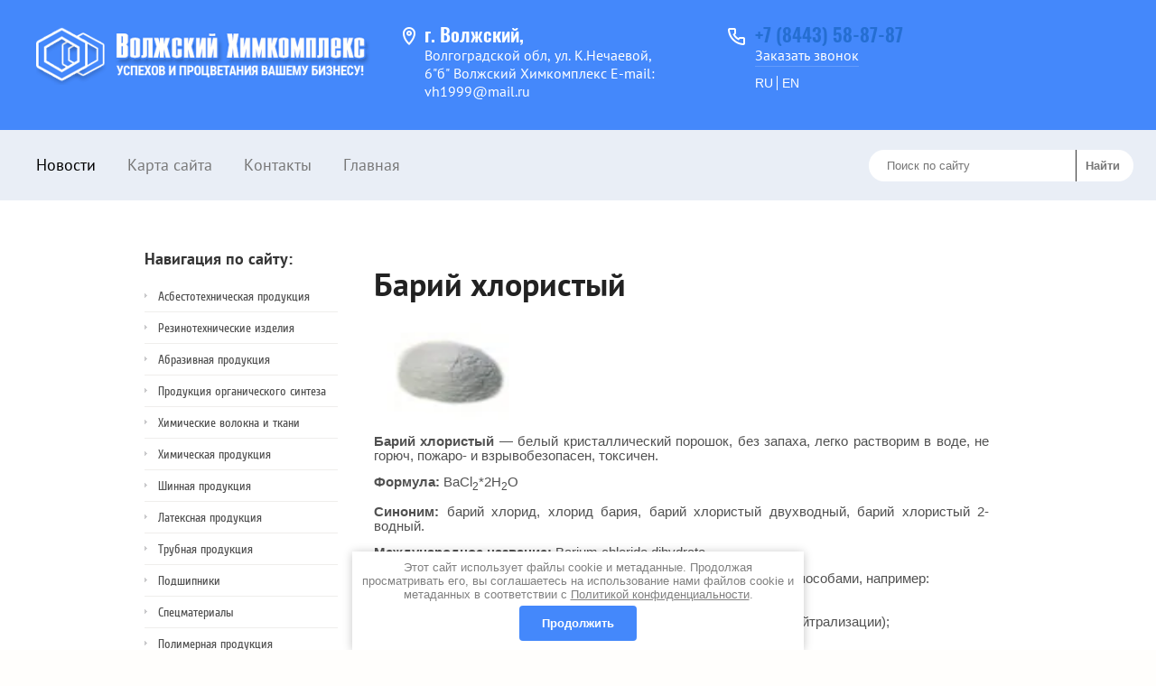

--- FILE ---
content_type: text/html; charset=utf-8
request_url: https://himkompleks.ru/bariy-hloristyy
body_size: 29786
content:
<!DOCTYPE HTML>
<HTML>
	<head>
		<meta charset="utf-8" />
		<meta name="robots" content="all"/>
		<meta http-equiv="Content-Type" content="text/html; charset=UTF-8" />
		<meta name="description" content="Барий хлористый" />
		<meta name="keywords" content="Барий хлористый" />
		<meta name="SKYPE_TOOLBAR" content="SKYPE_TOOLBAR_PARSER_COMPATIBLE" />
		<meta name="viewport" content="width=device-width, height=device-height, initial-scale=1.0, maximum-scale=1.0, user-scalable=no">
		<title>Барий хлористый</title>
		<link rel="stylesheet" href="/g/css/styles_articles_tpl.css" />
		<link rel="stylesheet" href="/t/v977/images/images/styles.scss.css">
		<link rel="stylesheet" href="/t/v977/images/contact_style.css">
		<link href="/t/v977/images/stylesseo.css" rel="stylesheet" type="text/css" /> 
		<link rel="stylesheet" href="/t/v977/images/css/opn_styles.scss.css">
		
		<script src="/g/libs/jquery/1.10.2/jquery.min.js" charset="utf-8"></script>
		
			<link rel="stylesheet" href="/g/css/styles_articles_tpl.css">
<meta name="yandex-verification" content="6c586b6f470785b5" />
<meta name="yandex-verification" content="6c586b6f470785b5" />
<meta name="google-site-verification" content="rX5KWuQeULZKhItGYitOj3ulzQaw5Z_u_SNOeJvLj0c" />
<meta name="cmsmagazine" content="86368d8963b4f0f96b434aafa426cd49" />

            <!-- 46b9544ffa2e5e73c3c971fe2ede35a5 -->
            <script src='/shared/s3/js/lang/ru.js'></script>
            <script src='/shared/s3/js/common.min.js'></script>
        <link rel='stylesheet' type='text/css' href='/shared/s3/css/calendar.css' /><link rel='stylesheet' type='text/css' href='/shared/highslide-4.1.13/highslide.min.css'/>
<script type='text/javascript' src='/shared/highslide-4.1.13/highslide.packed.js'></script>
<script type='text/javascript'>
hs.graphicsDir = '/shared/highslide-4.1.13/graphics/';
hs.outlineType = null;
hs.showCredits = false;
hs.lang={cssDirection:'ltr',loadingText:'Загрузка...',loadingTitle:'Кликните чтобы отменить',focusTitle:'Нажмите чтобы перенести вперёд',fullExpandTitle:'Увеличить',fullExpandText:'Полноэкранный',previousText:'Предыдущий',previousTitle:'Назад (стрелка влево)',nextText:'Далее',nextTitle:'Далее (стрелка вправо)',moveTitle:'Передвинуть',moveText:'Передвинуть',closeText:'Закрыть',closeTitle:'Закрыть (Esc)',resizeTitle:'Восстановить размер',playText:'Слайд-шоу',playTitle:'Слайд-шоу (пробел)',pauseText:'Пауза',pauseTitle:'Приостановить слайд-шоу (пробел)',number:'Изображение %1/%2',restoreTitle:'Нажмите чтобы посмотреть картинку, используйте мышь для перетаскивания. Используйте клавиши вперёд и назад'};</script>
<link rel="icon" href="/favicon.png" type="image/png">

<link rel='stylesheet' type='text/css' href='/t/images/__csspatch/1/patch.css'/>
		
		
		<script type="text/javascript" src="https://www.google.com/jsapi"></script>
		<script src="/g/s3/misc/eventable/0.0.1/s3.eventable.js"></script>
		<script src="/g/s3/misc/math/0.0.1/s3.math.js"></script>
		<script src="/g/s3/menu/allin/0.0.2/s3.menu.allin.js"></script>
		<script src="/t/v977/images/main.js"></script>
		<!--[if lt IE 9]>
		<script src=" /g/libs/html5shiv/html5.js"></script>
		<![endif]-->
		
		<link rel="stylesheet" type="text/css" href="/t/v977/images/seo_temlate7/images/styles.css">
		
		<link rel="stylesheet" href="/t/v977/images/site.addons.css" />
		<link rel="stylesheet" href="/t/v977/images/images/bdr.addons.scss.css">
		
		<link rel="stylesheet" href="/g/libs/jquery-popover/0.0.3/jquery.popover.css">
		<script src="/g/libs/jquery-popover/0.0.3/jquery.popover.min.js" type="text/javascript"></script>
		
		<link rel="stylesheet" href="/t/images/css/bdr.addons.scss.css">
	</head>
	<body>
		<div class="wrapper">
			
			<header>
				<div class="header_top">
				<div class="header_inner">
					<div class="burger">
						<span></span>
					</div>
					<div class="site_logo">
						<a href="/" class="site_logo2">
							<img src="/thumb/2/mSvlLWA2XVScvFVf185XJQ/r/d/site_logo.png" alt="">
						</a>
											</div>
											<div class="site_adress"><div class="adress_title">г. Волжский,</div>
Волгоградской обл, ул. К.Нечаевой, <br>
6"б" Волжский Химкомплекс
E-mail: vh1999@mail.ru</div>
										
					<div class="phones_wrapper">
												    <div class="tel_item">
						        <a href="tel:+7 (8443) 58-87-87">+7 (8443) 58-87-87</a>
						    </div>
												    <a class="phone_button widget-type-button editorElement layer-type-widget" href="#"  data-api-type="popup-form" data-api-url="/-/x-api/v1/public/?method=form/postform&param[form_id]=725206&param[tpl]=wm.form.popup.tpl&placeholder=placeholder&tit_en=1&sh_err_msg=0&ic_en=0&u_s=/users" data-wr-class="popover-wrap-245"><span>Заказать звонок</span></a>
						<div class="lang">
																								<a href="//himkompleks.ru/" class="lang__bl">RU</a>
																																<a href="http://en.himkompleks.ru/" class="lang__bl">EN</a>
																					</div>
					</div>

				</div>
				</div>
				<div class="header_layout_wrapper no_bg">
					<div class="header_block_inner inner_pages">
						<nav class="menu_top">
							<ul>
																	<li><a href="/news">Новости</a></li>
																	<li><a href="/karta_sayta">Карта сайта</a></li>
																	<li><a href="/kontakty">Контакты</a></li>
																	<li><a href="/">Главная</a></li>
															</ul>
						</nav>
						
						<form action="/search" method="get" class="search-form" >
                        	<input name="search" type="text" placeholder="Поиск по сайту">
                        	<div class="sub-wrap"><input type="submit" value="Найти"></div>
                        <re-captcha data-captcha="recaptcha"
     data-name="captcha"
     data-sitekey="6LcNwrMcAAAAAOCVMf8ZlES6oZipbnEgI-K9C8ld"
     data-lang="ru"
     data-rsize="invisible"
     data-type="image"
     data-theme="light"></re-captcha></form>
                        
											</div>
				</div>
				
				
			</header>
			<div class="wrapper_in">
				
				
				
								
				<section class="middle">
					<article class="middle_content">
												<div class="content">
							<h1>Барий хлористый</h1>
<p align="justify" lang="zxx"><span style="font-size: 11pt;"><strong><img alt="хлорид бария" height="107" src="/thumb/2/Z3FeQ98sTdheF_CwFjLHfw/90r90/d/%D1%85%D0%BB%D0%BE%D1%80%D0%B8%D0%B4_%D0%B1%D0%B0%D1%80%D0%B8%D1%8F.JPG.jpg" style="border-width: 0;" width="168" /></strong></span></p>
<p align="justify" lang="zxx"><span style="font-size: 11pt;"><strong>Барий хлористый</strong>&nbsp;&mdash; белый кристаллический порошок, без запаха, легко растворим в воде, не горюч, пожаро- и взрывобезопасен, токсичен.</span></p>
<p align="justify" lang="zxx"><span style="font-size: 11pt;"><strong>Формула:</strong>&nbsp;BaCl<sub>2</sub>*2H<sub>2</sub>O</span></p>
<p align="justify" lang="zxx"><span style="font-size: 11pt;"><strong>Синоним:</strong>&nbsp;барий хлорид, хлорид бария, барий хлористый двухводный, барий хлористый 2-водный.</span></p>
<p align="justify" lang="zxx"><span style="font-size: 11pt;"><strong>Международное название:</strong>&nbsp;Barium chloride dihydrate.</span></p>
<p align="left" lang="zxx"><span style="font-size: 11pt;">Барий хлористый (барий хлорид) возможно получить различными способами, например:</span><br /><span style="font-size: 11pt;">- взаимодействие металлического бария с хлором;</span><br /><span style="font-size: 11pt;">- взаимодействие оксида бария с соляной кислотой;</span><br /><span style="font-size: 11pt;">- взаимодействие гидроксида бария с соляной кислотой (реакция нейтрализации);</span><br /><span style="font-size: 11pt;">- взаимодействие сульфида бария с хлоридом кальция;</span><br /><span style="font-size: 11pt;">- взаимодействие карбоната бария с соляной кислотой и др.</span></p>
<h2 align="left" lang="zxx"><span style="font-size: 11pt;">ОБЛАСТЬ ПРИМЕНЕНИЯ</span></h2>
<p align="justify" lang="zxx"><span style="font-size: 11pt;"><strong>Металлургия</strong></span></p>
<p align="justify" lang="zxx"><span style="font-size: 11pt;">Хлорид бария используют для получения магния и сверхчистого алюминия, как шихтовочный материал.</span></p>
<p align="justify" lang="zxx"><span style="font-size: 11pt;"><strong>Химическая промышленность</strong></span></p>
<p align="justify" lang="zxx"><span style="font-size: 11pt;">Хлорид бария используют для получения солей бария в производстве красителей, хлоридов натрия и бария реактивных квалификаций, очистки растворов от хроматов и сульфатов.</span></p>
<p align="justify" lang="zxx"><span style="font-size: 11pt;"><strong>Машиностроение</strong></span></p>
<p align="justify" lang="zxx"><span style="font-size: 11pt;">Хлорид бария применяют для термической обработки изделий, закалки быстрорежущего инструмента, в качестве нагревательной среды в технологии горячего прессования металлов, цианирования деталей.</span></p>
<p align="justify" lang="zxx"><span style="font-size: 11pt;"><strong>Лёгкая промышленность</strong></span></p>
<p align="justify" lang="zxx"><span style="font-size: 11pt;">Хлорид бария применяют для утяжеления и осветления различных видов кожи.</span></p>
<p align="justify" lang="zxx"><span style="font-size: 11pt;"><strong>Сельское хозяйство</strong></span></p>
<p align="justify" lang="zxx"><span style="font-size: 11pt;">Хлорид бария используют для борьбы с вредителями.</span></p>
<p align="justify" lang="zxx"><span style="font-size: 11pt;"><strong>Физико-химические показатели бария хлористого (хлорида бария, бария хлористого 2-водного) ГОСТ 742-78</strong></span></p>
<p>
<table border="0" class="table2">
<tbody>
<tr bgcolor="">
<td rowspan="2" width="410">
<p lang="zxx"><span style="font-size: 11pt;">Наименование показателя</span></p>
</td>
<td colspan="2" width="122">
<p lang="zxx"><span style="font-size: 11pt;">Норма для сорта</span></p>
</td>
</tr>
<tr bgcolor="">
<td width="59">
<p lang="zxx"><span style="font-size: 11pt;">Высший</span></p>
</td>
<td width="55">
<p lang="zxx"><span style="font-size: 11pt;">Первый</span></p>
</td>
</tr>
<tr>
<td width="410">
<p lang="zxx"><span style="font-size: 11pt;">Массовая доля хлористого бария (BaCl<sub>2</sub>&bull;2H<sub>2</sub>O), %, не менее</span></p>
</td>
<td width="59">
<p lang="zxx"><span style="font-size: 11pt;">99.0</span></p>
</td>
<td width="55">
<p lang="zxx"><span style="font-size: 11pt;">96.5</span></p>
</td>
</tr>
<tr>
<td width="410">
<p lang="zxx"><span style="font-size: 11pt;">Массовая доля нерастворимого в воде остатка, %, не более</span></p>
</td>
<td width="59">
<p lang="zxx"><span style="font-size: 11pt;">0.05</span></p>
</td>
<td width="55">
<p lang="zxx"><span style="font-size: 11pt;">0.12</span></p>
</td>
</tr>
<tr>
<td width="410">
<p lang="zxx"><span style="font-size: 11pt;">Массовая доля натрия, %, не более</span></p>
</td>
<td width="59">
<p lang="zxx"><span style="font-size: 11pt;">0.2</span></p>
</td>
<td width="55">
<p lang="zxx"><span style="font-size: 11pt;">0.2</span></p>
</td>
</tr>
<tr>
<td width="410">
<p lang="zxx"><span style="font-size: 11pt;">Массовая доля кальция, %, не более</span></p>
</td>
<td width="59">
<p lang="zxx"><span style="font-size: 11pt;">0.1</span></p>
</td>
<td width="55">
<p lang="zxx"><span style="font-size: 11pt;">0.2</span></p>
</td>
</tr>
<tr>
<td width="410">
<p lang="zxx"><span style="font-size: 11pt;">Массовая доля железа, %, не более</span></p>
</td>
<td width="59">
<p lang="zxx"><span style="font-size: 11pt;">0.001</span></p>
</td>
<td width="55">
<p lang="zxx"><span style="font-size: 11pt;">0.003</span></p>
</td>
</tr>
<tr>
<td width="410">
<p lang="zxx"><span style="font-size: 11pt;">Массовая доля сульфидов в пересчете на BaS, %, не более</span></p>
</td>
<td width="59">
<p lang="zxx"><span style="font-size: 11pt;">0.01</span></p>
</td>
<td width="55">
<p lang="zxx"><span style="font-size: 11pt;">0.10</span></p>
</td>
</tr>
</tbody>
</table>
</p>
<p align="justify" lang="zxx"><span style="font-size: 11pt;"><strong>Требования безопасности бария хлористого (хлорида бария, бария хлористого 2-водного) ГОСТ 742-78</strong></span></p>
<p>
<table border="0" class="table2">
<tbody>
<tr>
<td width="134">
<p lang="zxx"><span style="font-size: 11pt;">Степень токсичности</span></p>
</td>
<td width="491">
<p lang="zxx"><span style="font-size: 11pt;">2</span></p>
</td>
</tr>
<tr>
<td colspan="2" width="633">
<p lang="zxx"><span style="font-size: 11pt;">Основные свойства и виды опасности</span></p>
</td>
</tr>
<tr>
<td width="134">
<p lang="zxx"><span style="font-size: 11pt;">Основные свойства</span></p>
</td>
<td width="491">
<p lang="zxx"><span style="font-size: 11pt;">Твердое вещество (кристаллический порошок или гранулы от белого до светло-серого цвета). Растворим в воде.</span></p>
</td>
</tr>
<tr>
<td width="134">
<p lang="zxx"><span style="font-size: 11pt;">Взрыво- и пожароопасность</span></p>
</td>
<td width="491">
<p lang="zxx"><span style="font-size: 11pt;">Пожаро- и взрывобезопасен. Не горюч.</span></p>
</td>
</tr>
<tr>
<td width="134">
<p lang="zxx"><span style="font-size: 11pt;">Опасность для человека</span></p>
</td>
<td width="491">
<p lang="zxx"><span style="font-size: 11pt;">Высокотоксичен. Вызывает воспалительные заболевания головного мозга, изменение печени и склероз селезенки. При вдыхании пыли возможно воспаление легких и бронхов. При попадании в пищеварительный тракт возможны острые и хронические отравления. При остром отравлении - тошнота, жжение в пищеводе, колики, параличи, расстройство зрения.</span></p>
</td>
</tr>
<tr>
<td width="134">
<p lang="zxx"><span style="font-size: 11pt;">Средства индивидуальной защиты</span></p>
</td>
<td width="491">
<p lang="zxx"><span style="font-size: 11pt;">Изолирующий защитный костюм КИХ-5 в комплекте с изолирующим противогазом ИП-4М или защитный общевойсковой костюм Л-1 или Л-2 в комплекте с промышленным противогазом с патроном Гф, перчатки из дисперсии бутилкаучука, специальная обувь.</span><br /><span style="font-size: 11pt;">При малых концентрациях в воздухе (при повышении ПДК до 100 раз) - спецодежда, автономный защитный индивидуальный комплект с принудительной подачей в зону дыхания очищенного воздуха с патронами ПЗУ, ПЗ-2, фильтрующий респиратор "ФОРТ-П", универсальный респиратор "Снежок-КУ-М".</span></p>
</td>
</tr>
<tr>
<td colspan="2" width="633">
<p lang="zxx"><span style="font-size: 11pt;">Необходимые действия в аварийных ситуациях</span></p>
</td>
</tr>
<tr>
<td width="134">
<p lang="zxx"><span style="font-size: 11pt;">Общего характера</span></p>
</td>
<td width="491">
<p lang="zxx"><span style="font-size: 11pt;">Отвести вагон в безопасное место. Изолировать опасную зону в радиусе не менее 50 м. Откорректировать указанное расстояние по результатам химразведки. Удалить посторонних. В опасную зону входить в защитных средствах. Пострадавшим оказать первую помощь.</span></p>
</td>
</tr>
<tr>
<td width="134">
<p lang="zxx"><span style="font-size: 11pt;">При утечке, разливе и россыпи</span></p>
</td>
<td width="491">
<p lang="zxx"><span style="font-size: 11pt;">Сообщить в ЦСЭН. Не прикасаться к просыпанному веществу. Просыпания оградить земляным валом, собрать в емкости, герметично закрыть. Не допускать попадания в водоемы, подвалы, канализацию.</span></p>
</td>
</tr>
<tr>
<td width="134">
<p lang="zxx"><span style="font-size: 11pt;">При пожаре</span></p>
</td>
<td width="491">
<p lang="zxx"><span style="font-size: 11pt;">Не горит.</span></p>
</td>
</tr>
<tr>
<td width="134">
<p lang="zxx"><span style="font-size: 11pt;">Нейтрализация</span></p>
</td>
<td width="491">
<p lang="zxx"><span style="font-size: 11pt;">Россыпь собрать без применения влаги в металлическиеемкости с соблюдением мер предосторожности, герметично закрыть. Место россыпи изолировать песком, промыть большим количеством воды, обваловать и не допускать попадания вещества в поверхностные воды. Срезать поверхностный слой почвы с загрязнениями, собрать и вывезти для утилизации. Места срезов засыпать свежим слоем грунта.</span></p>
</td>
</tr>
<tr>
<td width="134">
<p lang="zxx"><span style="font-size: 11pt;">Меры первой помощи</span></p>
</td>
<td width="491">
<p lang="zxx"><span style="font-size: 11pt;">Вызвать скорую помощь.</span><br /><span style="font-size: 11pt;">Свежий воздух, покой, чистая одежда, тщательное удаление вещества тампоном, обильно промыть слизистые глаза. Госпитализация! В глаза - раствор альбуцида 30%, тетрациклиновая мазь, на кожу повязку с синтомициновой эмульсией. Ингаляции масляные с эфедрином, новокаином, димедролом. При угрозе отека легких - преднизолоном до 200 г, новокаином, димедролом. При попадании внутрь - промыть желудок через зонд водой.</span></p>
</td>
</tr>
</tbody>
</table>
</p>
<p align="left" lang="zxx"><span style="font-size: 11pt;"><strong>Упаковка, транспортировка и хранение</strong></span><br /><span style="font-size: 11pt;">Барий хлористый технический упаковывают в трехслойные бумажные мешки, в трехслойные бумажные мешки с вложенными пленочными мешками-вкладышами или в пятислойные ламинированные мешки. Допускается упаковывать продукт в мягкие специализированные контейнеры разового использования.</span><br /><span style="font-size: 11pt;">Барий хлористый технический транспортируют всеми видами транспорта (кроме воздушного) в крытых транспортных средствах в соответствии с правилами перевозки грузов, действующими на транспорте данного вида.</span><br /><span style="font-size: 11pt;">Барий хлористый технический хранят в закрытых складских помещениях, отдельно от других продуктов.</span><br /><span style="font-size: 11pt;">Гарантийный срок хранения продукта - 2 года со дня изготовления.</span></p>


</div>
					</article>
					<aside class="left">
						<div class="left_menu_title">Навигация по сайту:</div>
						<nav class="left_menu">
							<ul><li class="haschild"><a href="/asbestotehnicheskaya_produkciya" >Асбестотехническая продукция</a><ul class="level-2"><li class="haschild"><a href="/paronit" >Паронит, листовой паронит, ПОН-Б, ПМБ</a><ul class="level-3"><li class="haschild"><a href="/paronit_pmb" >Паронит ПМБ</a><ul class="level-4"><li><a href="/paronit_pon-b" >Паронит ПОН-Б</a></li></ul></li><li><a href="/paronit_pmb-1" >Паронит ПМБ-1</a></li><li><a href="/paronit_vp-1" >Паронит ВП-1</a></li><li><a href="/paronit_tp-1" >Паронит ТП-1</a></li><li><a href="/paronit_pk-1" >Паронит ПК</a></li><li><a href="/paronit_pe" >Паронит ПЭ</a></li><li><a href="/paronit_pa" >Паронит ПА</a></li><li><a href="/paronit_9-38-56" >Паронит 9-38-56</a></li><li><a href="/ferronit_101" >Ферронит 101</a></li><li><a href="/paronit-tropik" >Паронит тропик</a></li><li class="haschild"><a href="/prokladki-paronitovye" >Прокладки паронитовые</a><ul class="level-4"><li><a href="/izgotavlivaem-prokladki-po-chertezh" >Изготавливаем прокладки по чертежам</a></li></ul></li><li><a href="/paronity-specialnogo-naznacheniya" >Парониты специального назначения</a></li><li><a href="/elektronit" >Электронит</a></li></ul></li><li class="haschild"><a href="/asbestovye_tkani" >Ткани асбестовые</a><ul class="level-3"><li><a href="/tkan-tk-1" >Ткань ТК-1</a></li><li><a href="/tkan-tk-2" >Ткань ТК-2</a></li><li><a href="/tkan-tk-3" >Ткань ТК-3</a></li><li><a href="/grafitovaya-tkan1" >Графитовая ткань</a></li><li><a href="/at-1" >АТ 1</a></li><li><a href="/at-2" >АТ 2</a></li><li><a href="/at-3" >АТ 3</a></li><li><a href="/at-4" >АТ 4</a></li><li><a href="/at-5" >АТ 5</a></li><li><a href="/at-6" >АТ 6</a></li><li><a href="/at-7" >АТ 7</a></li><li><a href="/at-8" >АТ 8</a></li><li><a href="/at-9" >АТ 9</a></li><li><a href="/at-12" >АТ 12</a></li><li><a href="/at-13" >АТ 13</a></li><li><a href="/at-16" >АТ 16</a></li><li><a href="/at-19" >АТ 19</a></li><li><a href="/ast-1" >АСТ 1</a></li><li><a href="/ast-2" >АСТ 2</a></li></ul></li><li class="haschild"><a href="/asbestovyy_shnur" >Шнуры асбестовые ШАП и ШАОН</a><ul class="level-3"><li><a href="/shnur-kord-501" >Шнур корд 500</a></li><li><a href="/shnur-kord-500-ts1" >Шнур корд 500 ТС</a></li><li><a href="/shnur-kord-601" >Шнур корд 600</a></li></ul></li><li class="haschild"><a href="/nabivki_salnikovye" >Набивки сальниковые</a><ul class="level-3"><li><a href="/nabivka-asbestovaya-agi" >Набивка асбестовая АГИ</a></li><li><a href="/nabivka-asbestovaya-ap-31" >Набивка асбестовая АП-31</a></li><li><a href="/nabivka-asbestoprovolochnaya-apr-31" >Набивка асбесто проволочная АПР-31</a></li><li><a href="/nabivka-asbestovaya-suhaya-as" >Набивка асбестовая сухая АС</a></li><li><a href="/nabivka-asbestovaya-propitannaya-af" >Набивка асбестовая пропитанная АФТ</a></li><li><a href="/nabivka-avsbestovaya-pafs" >Набивка асбестовая ПАФС</a></li><li><a href="/nabivka-asbestovaya-aft" >Набивка асбестовая АФТ</a></li><li><a href="/nabivka-asbestovaya-af" >Набивка асбестовая АФ</a></li><li><a href="/nabivka-asbestovaya-aprpp" >Набивка асбестовая АПРПП</a></li><li><a href="/nabivka-asbestovaya-apk-31" >Набивка асбестовая АПК-31</a></li><li><a href="/nabivka-asbestovaya-ass" >Набивка асбестовая АСС</a></li><li><a href="/nabivka-asbestovaya-ags" >Набивка асбестовая АГС</a></li><li><a href="/nabivka-asbestovaya-agg" >Набивка асбестовая АГГ</a></li><li><a href="/nabivka-asbestovaya-aggr" >Набивка асбестовая АГГР</a></li><li><a href="/nabivka-asbestovaya-afv" >Набивка асбестовая АФТ</a></li><li class="haschild"><a href="/bezasbestovye-salnikovye-nabivki" >Безасбестовые сальниковые набивки</a><ul class="level-4"><li><a href="/salnikovaya-nabivka-101" >Сальниковая набивка 101</a></li><li><a href="/salnikovaya-nabivka-120" >Сальниковая набивка 120</a></li><li><a href="/salnikovaya-nabivka-201" >Сальниковая набивка 201</a></li><li class="haschild"><a href="/salnikovaya-nabivka-204" >Сальниковая набивка 202</a><ul class="level-5"><li><a href="/salnikovaya-nabivka-202-z1" >Сальниковая набивка 202 Z</a></li></ul></li><li class="haschild"><a href="/salnikovaya-nabivka-302" >Сальниковая набивка 301</a><ul class="level-5"><li><a href="/salnikovaya-nabivka-322" >Сальниковая набивка 320</a></li><li><a href="/salnikovaya-nabivka-321" >Сальниковая набивка 320</a></li><li><a href="/salnikovaya-nabivka-320-ar2" >Сальниковая набивка 320 АР</a></li><li><a href="/salnikovaya-nabivka-320-f2" >Сальниковая набивка 320 Ф</a></li><li><a href="/salnikovaya-nabivka-331" >Сальниковая набивка 331</a></li></ul></li><li class="haschild"><a href="/nabivka-salnikovaya-v-400" >Сальниковая набивка 400</a><ul class="level-5"><li><a href="/salnikovaya-nabivka-401" >Сальниковая набивка 401</a></li><li><a href="/salnikovaya-nabivka-402" >Сальниковая набивка 402</a></li></ul></li><li><a href="/salnikovaya-nabivka-650" >Сальниковая набивка 650</a></li><li><a href="/salnikovaya-nabivka-ls" >Сальниковая набивка ЛС</a></li><li><a href="/salnikovaya-nabivka-hblp-31" >Сальниковая набивка ХБЛП-31</a></li><li><a href="/salnikovaya-nabivka-hbls" >Сальниковая набивка ХБЛС</a></li><li><a href="/salnikovaya-nabivka-hbp-31" >Сальниковая набивка ХБП-31</a></li><li><a href="/salnikovaya-nabivka-ppf" >Сальниковая набивка ППФ</a></li><li><a href="/salnikovaya-nabivka-lp-31" >Сальниковая набивка ЛП-31</a></li></ul></li><li><a href="/nabivka-asbestovaya-asp" >Набивка асбестовая АСП</a></li><li><a href="/nabivka-salnikovaya-grafitovaya" >Набивка сальниковая графитовая</a></li><li><a href="/germorum" >Набивка герморум</a></li><li><a href="/nabivka-salnikovaya-ar-par" >Набивка сальниковая АР (ПАР)</a></li></ul></li><li class="haschild"><a href="/asbest_kaon" >Картон асбестовый КАОН</a><ul class="level-3"><li><a href="/kartona-asbestovyy-ktm" >Картона асбестовый КТМ</a></li><li><a href="/kartona-asbestovyy-kap" >Картона асбестовый КАП</a></li><li><a href="/karton-asbestovyy-kaon-3" >Картон асбестовый КАОН 3</a></li></ul></li><li><a href="/listy_aceid" >Листы АЦЭИД</a></li><li class="haschild"><a href="/lenta_asbestovaya_-_lae,_lale,_lat" >Лента асбестовая - ЛАЭ, ЛАЛЭ, ЛАТ</a><ul class="level-3"><li><a href="/trubka-elektroizolyacionnaya-stekly" >Трубка электроизоляционная стеклянная ТЭС</a></li><li><a href="/protivopozharnaya-termorasshiryayus1" >Противопожарная терморасширяющаяся лента</a></li></ul></li><li class="haschild"><a href="/asbestovaya_bumaga" >Асбестовая бумага</a><ul class="level-3"><li><a href="/asbest-hrizotilovyy" >Асбест хризотиловый</a></li><li><a href="/asbest-hrizotilovyy-aho-2" >Асбест хризотиловый АХО-2</a></li><li><a href="/asbest-antofillitovyy" >Асбест антофиллитовый</a></li></ul></li><li class="haschild"><a href="/frikcionnye_izdeliya" >Фрикционные изделия</a><ul class="level-3"><li><a href="/nakladki_tormoznye" >Накладки тормозные</a></li><li><a href="/tormoznye_kolodki" >Тормозные колодки</a></li><li><a href="/nakladki_frikcionnye" >Накладки фрикционные</a></li><li><a href="/tormoznaya_lenta_lat-2" >Тормозная лента ЛАТ-2</a></li><li><a href="/vkladyshi_frikcionnye_dlya_kuznechn" >Вкладыши фрикционные</a></li><li><a href="/nakladki_sektornogo_tipa" >Накладки секторного типа</a></li><li><a href="/flancevye-prokladki-gost,-din,-asme" >Фланцевые прокладки ГОСТ, DIN, ASME и чертежам заказчика</a></li><li class="haschild"><a href="/kolodki-tormoznye-25610-n" >Колодки тормозные 25610-Н</a><ul class="level-4"><li><a href="/kolodki-tormoznye-m-659.000" >Колодки тормозные М 659.000</a></li><li><a href="/kolodki-tormoznye-25130-04n" >Колодки тормозные 25130-04Н</a></li></ul></li><li><a href="/friktsianit" >Фрикцианит</a></li><li><a href="/plastiny-friktsionnyye" >Пластины фрикционные</a></li><li><a href="/antifriktsionnyye-materialy-na-osnove-karbida-volframa-nikelya-i-ugleroda" >АНТИФРИКЦИОННЫЕ МАТЕРИАЛЫ НА ОСНОВЕ КАРБИДА ВОЛЬФРАМА, НИКЕЛЯ И УГЛЕРОДА</a></li></ul></li><li><a href="/frivanit" >Фриванит</a></li><li class="haschild"><a href="/lenta-tormoznaya-em-1" >Лента тормозная ЭМ-1</a><ul class="level-3"><li><a href="/lenta-tormoznaya-em-k1" >Лента тормозная ЭМ-К</a></li></ul></li><li class="haschild"><a href="/bezasbestovye-izdeliya" >Безасбестовые изделия</a><ul class="level-3"><li><a href="/agm-dor" >АГМ-Дор</a></li><li><a href="/agm-grunt" >АГМ-Грунт</a></li><li><a href="/agm-dor-s" >АГМ-Дор (С)</a></li><li><a href="/bazaltovaya-tkan-tbk-100" >Базальтовая ткань ТБК-100</a></li><li><a href="/kremnezemnaya-tkan-kt" >Кремнеземная ткань КТ</a></li><li><a href="/steklyannaya-tkan-st-420" >Стеклянная ткань СТ-420</a></li><li><a href="/poliefirnaya-tkan-pe-180" >Полиэфирная ткань ПЭ-180</a></li><li><a href="/keramicheskaya-tkan-tk" >Керамическая ткань ТК</a></li><li><a href="/shnur-kord-500" >Шнур корд 500</a></li><li><a href="/shnur-kord-500-ts" >Шнур корд 500 ТС</a></li><li><a href="/shnur-kord-600" >Шнур корд 600</a></li><li><a href="/uprochnennoe-geotekstilnoe-polotno-" >Упрочненное геотекстильное полотно АГМ-Композит</a></li><li><a href="/tkan-agm-ekstragrunt" >Ткань АГМ-ЭкстраГрунт</a></li><li class="haschild"><a href="/bezasbestovye-prokladochnye-materia" >Безасбестовые прокладочные материалы (до 300°)</a><ul class="level-4"><li><a href="/vati-standart" >В-СТАНДАРТ</a></li><li><a href="/vati-mbs" >В-МБС</a></li><li><a href="/vati-pkb" >В-ПКБ</a></li><li><a href="/novatec-premium1" >novatec® PREMIUM</a></li><li><a href="/vati-22" >В-22</a></li><li><a href="/vati-ts" >В-ТС</a></li><li><a href="/novatec-plus1" >novatec® PLUS</a></li><li><a href="/novatec-special1" >novatec® SPECIAL</a></li><li><a href="/v-61" >В-61</a></li><li><a href="/v-238" >В-238</a></li><li><a href="/v-16n" >В-16Н</a></li><li><a href="/v-16" >В-16</a></li><li><a href="/v-45" >В-45</a></li><li><a href="/v-44" >В-44</a></li><li><a href="/v-24" >В-24</a></li></ul></li><li class="haschild"><a href="/bezasbestovye-izdeliya-novogo-pokol" >Безасбестовые изделия нового поколения</a><ul class="level-4"><li><a href="/af-400" >AF-400</a></li><li><a href="/af-200g" >AF-200G</a></li><li><a href="/af-oil" >AF-Oil</a></li><li><a href="/af-300" >AF-300</a></li><li><a href="/af-200-universal" >AF-200 Universal</a></li><li><a href="/af-cd" >AF-CD</a></li><li><a href="/af-202" >AF-202</a></li><li><a href="/af-153" >AF-153</a></li><li><a href="/soft" >SOFT</a></li><li><a href="/af-chtmacid" >AF-Chtmacid</a></li><li><a href="/af-paro" >AF-PARO</a></li><li><a href="/af-1000" >AF-1000</a></li></ul></li></ul></li><li class="haschild"><a href="/teploizolyacionnye-materialy" >Теплоизоляционные материалы</a><ul class="level-3"><li><a href="/isoplan-750" >isoplan® 750</a></li><li><a href="/shnur-vati-500" >Шнур В-500</a></li><li><a href="/shnur-vati-500-ts" >Шнур В-500 ТС</a></li><li><a href="/shnur-vati-600" >Шнур В-600</a></li><li><a href="/tkan-tk-4" >Ткань ТК-3</a></li><li><a href="/tkan-tk-5" >Ткань ТК-2</a></li><li><a href="/tkan-tk-6" >Ткань ТК-1</a></li><li><a href="/asbozurit" >Асбозурит</a></li><li><a href="/teploizolyacionnaya-asbestovaya-sme" >Теплоизоляционная асбестовая смесь</a></li><li><a href="/polosa-teploizolyacionnaya-marki-pt" >Полоса теплоизоляционная</a></li></ul></li><li class="haschild"><a href="/prokladochnye-materialy" >Прокладочные материалы</a><ul class="level-3"><li class="haschild"><a href="/prokladochnye-materialy-frenzelit1" >Прокладочные материалы</a><ul class="level-4"><li><a href="/novapress-basic1" >novapress® BASIC</a></li><li><a href="/novapress-flexible-/-816" >novapress® FLEXIBLE / 815</a></li><li><a href="/novapress-activ1" >novapress® ACTIV</a></li><li><a href="/novatec-premium2" >novatec® PREMIUM</a></li><li><a href="/novaphit-vs2" >novaphit® VS</a></li><li><a href="/novaphit-sstc2" >novaphit® SSTC</a></li><li><a href="/novaform-sk2" >novaform® SK</a></li><li><a href="/novaflon-102" >novaflon® 100</a></li><li><a href="/novaflon-202" >novaflon® 200</a></li><li><a href="/novaflon-302" >novaflon® 300</a></li><li><a href="/novaflon-502" >novaflon® 500</a></li><li><a href="/novapress-universal1" >novapress® UNIVERSAL</a></li><li><a href="/novapress-multi-ii" >novapress® MULTI II</a></li><li><a href="/novatec-plus" >novatec® PLUS</a></li><li><a href="/novatec-special" >novatec® SPECIAL</a></li><li><a href="/novaphit-extra" >novaphit® EXTRA</a></li><li><a href="/novaphit-mst" >novaphit® MST</a></li><li><a href="/novamica-thermex" >novaMICA® THERMEX</a></li><li><a href="/novaphit-sstc1" >novaphit SSTC</a></li><li><a href="/prokladki-mezhflancevye-ploskie-ela" >Прокладки межланцевые плоские эластичные</a></li><li><a href="/prokladki-mezhflancevye-spiralno-na" >Прокладки межфланцевые спирально-направленные</a></li><li><a href="/drugie-uplotneniya-flancevyh-soedin" >Другие уплотнения фланцевых соединений</a></li><li><a href="/rezbovye-uplotneniya" >Резьбовые уплотнения</a></li><li><a href="/spiralnyye-uplotneniya-gamspir-i-azmes" >Спиральные уплотнения Gamspir и Azmes</a></li><li><a href="/uplotneniya-iz-metallicheskogo-lista-s-napolneniyem-ba" >Уплотнения из металлического листа с наполнением BA</a></li><li><a href="/uplotnitelnyy-list-af-u" >Уплотнительный лист AF-U</a></li><li><a href="/uplotnitelnyye-listy-tu-2577-002-63774731-09" >Уплотнительные листы (ТУ 2577-002-63774731-09)</a></li><li><a href="/material-v-gt-600" >Материал В ГТ 600</a></li></ul></li><li class="haschild"><a href="/prokladochnye-materialy-na-osnove-t1" >Прокладочные материалы на основе терморасширенного графита (до 550 °C)</a><ul class="level-4"><li><a href="/bezasbestovyy--prokladochnyy-materi" >Безасбестовый  прокладочный материал  общего назначения</a></li><li><a href="/maslobenzostoykiy-bezasbestovyy--pr" >Маслобензостойкий безасбестовый  прокладочный материал</a></li><li><a href="/kislotostoykiy-bezasbestovyy--prokl" >Кислотостойкий безасбестовый  прокладочный материал</a></li><li><a href="/vati-23" >В-22</a></li><li><a href="/termostoykiy-bezasbestovyy--proklad" >Термостойкий безасбестовый  прокладочный материал</a></li><li><a href="/novatec-plus2" >novatec® PLUS</a></li></ul></li><li class="haschild"><a href="/prokladochnye-materialy-dlya-vyhlop1" >Прокладочные материалы на основе терморасширенного графита (до 550 °C)</a><ul class="level-4"><li><a href="/novahit-vs" >novahit® VS</a></li><li><a href="/novaphit-sstc" >novaphit® SSTC</a></li><li><a href="/novaphit-extra1" >novaphit® EXTRA</a></li><li><a href="/novaphit-mst1" >novaphit® MST</a></li></ul></li><li><a href="/prokladki-dlya-kotlov-i-rezervuarov" >Прокладки для котлов и резервуаров</a></li><li><a href="/metallicheskie-prokladki" >Металлические прокладки</a></li><li><a href="/tablica-raschetnogo-vesa-materiala" >Таблица расчетного веса материала</a></li><li><a href="/prokladki-spiralno-navitye" >Прокладки спирально-навитые</a></li><li><a href="/prokladki-flancevye-grafitovye-zubc" >Прокладки фланцевые графитовые зубчатые</a></li><li><a href="/prokladki-flancevye-grafitovye" >Прокладки фланцевые графитовые</a></li><li><a href="/prokladki-ftoroplastovye-ptfe" >Прокладки фторопластовые PTFE</a></li><li><a href="/prokladki-ovalnye" >Прокладки овальные</a></li><li><a href="/prokladki-flancevye-nearmirovannye" >Прокладки фланцевые неармированные</a></li><li><a href="/uplotnitelnyy-list-af-chemacid" >Уплотнительный лист AF-CHEMACID</a></li><li><a href="/hicotec-khikuchek" >Hicotec (хикучэк)</a></li><li><a href="/listovoy-uplotnitelnyy-material-br-1" >Листовой уплотнительный материал БР-1</a></li><li><a href="/asboalyuminiyevyye-prokladki" >Асбоалюминиевые прокладки</a></li></ul></li><li><a href="/polotno-asbostalnoe-la-1-i-la-2-kr" >Полотно асбостальное ЛА-1, ЛА-1А и ЛА-2 (кренгелит)</a></li><li><a href="/listy-armirovannye-asbostalnye-la-" >Листы армированные асбостальные (ЛА-АС), ПДД</a></li><li><a href="/lenta-termorasshiryayushchayasya" >Лента терморасширяющаяся</a></li><li><a href="/lenta-tg" >Лента ТГ</a></li><li><a href="/asbestovermikulitovaya-plita" >Асбестовермикулитовая плита</a></li></ul></li><li class="haschild"><a href="/rezinotehnicheskie_izdeliya" >Резинотехнические изделия</a><ul class="level-2"><li><a href="/salniki,_manzhety_armirovannye" >Сальники, манжеты армированные</a></li><li><a href="/rukava_rezinovye" >Рукава резиновые</a></li><li><a href="/tehplastina_tmksch" >Техпластина ТМКЩ</a></li><li><a href="/tehpalstina_mbs" >Техпластина МБС</a></li><li><a href="/tehplastina_gubchataya" >Техпластина губчатая</a></li><li><a href="/izgotovlenie_rti_po_vashim_chertezh" >Изготовление РТИ по вашим чертежам</a></li><li class="haschild"><a href="/remni_privodnye_klinovye" >Ремни приводные клиновые</a><ul class="level-3"><li><a href="/remni-privodnye" >Ремни приводные</a></li></ul></li><li><a href="/lenta_konveyernaya" >Лента конвейерная</a></li><li class="haschild"><a href="/manzhety-dlya-pnevmaticheskih-ustro" >Манжеты для пневматических устройств</a><ul class="level-3"><li><a href="/manzhety-rezinovye-armirovannye" >Манжеты резиновые армированные</a></li><li><a href="/manzhety-i-vorotniki-rezinovye-uplo" >Манжеты и воротники резиновые уплотнительные для пневматических устройств</a></li><li><a href="/manzhety-uplotnitelnye-rezinovye-dl" >Манжеты уплотнительные резиновые для гидравлических устройств</a></li><li><a href="/manzhety-rezinovye-vorotnikovye" >Манжеты резиновые (Воротниковые)</a></li><li><a href="/manzhety-rezinovye-beskarkasnye" >Манжеты резиновые бескаркасные</a></li><li><a href="/vorotnikovaya-manzheta-vorotnik--" >Воротниковая манжета (воротник) - Уплотнитель Резиновый</a></li><li><a href="/gryazes_emniki-rezinovye-dlya-shtok" >Грязесъемники резиновые для штоков</a></li><li><a href="/kolca-rezinovye-uplotnitelnye" >Кольца резиновые уплотнительные</a></li><li><a href="/kolca-muvp" >Кольца МУВП</a></li><li><a href="/rezinovaya-uprugaya-vtulka-muvp" >Резиновая упругая втулка МУВП</a></li><li><a href="/uplotneniya-shevronnye-rezinotkanev" >Уплотнения шевронные резинотканевые для гидравлических устройств</a></li><li><a href="/layon---polosy-nabivochnye-rezi" >«Лайон» - полосы набивочные резинотканевые</a></li><li><a href="/manzhety-i-uplotneniya-rezinotkanev" >Манжеты и уплотнения резинотканевые (МХБ) и уплотнения резинотканевые   (Кольца ЛАЙОН)</a></li><li><a href="/manzhety-asbestovye-marok" >Манжеты асбестовые марок</a></li><li><a href="/uplotneniya-i-manzhety-k-gidronasos" >Уплотнения и манжеты к гидронасосам</a></li></ul></li><li class="haschild"><a href="/rezinovye-smesi" >Резиновые смеси</a><ul class="level-3"><li><a href="/cv" >Невулканизованные смеси</a></li><li><a href="/gummirovochnye-materialy" >Гуммировочные материалы</a></li><li><a href="/rezinovoy-smesi-51-1742-rad" >Резиновой смеси 51-1742 РАД и 51-1564 РАД</a></li></ul></li><li class="haschild"><a href="/silikonovye-rezinovye-smesi" >Силиконовые резиновые смеси</a><ul class="level-3"><li><a href="/selikonovye-smesi" >Пентасил®–1500</a></li><li><a href="/silikonovye-trubki" >Силиконовые трубки</a></li><li><a href="/silikonovye-shnury" >Силиконовые шнуры</a></li><li><a href="/silikonovye-rukava" >Силиконовые рукава</a></li><li><a href="/silikonovye-plastiny" >Силиконовые пластины</a></li><li><a href="/silikonovye-kolca" >Силиконовые кольца</a></li><li><a href="/rulonnaya-silikonovaya-rezina" >Рулонная силиконовая резина</a></li><li><a href="/poristaya-silikonovaya-rezina" >Пористая силиконовая резина</a></li><li><a href="/silikonovye-prokladki" >Силиконовые прокладки</a></li><li><a href="/silikonovyy-profil" >Силиконовый профиль</a></li><li><a href="/izgotovleniye-plastin-iz-silikona" >Изготовление пластин из силикона</a></li><li><a href="/siloksan" >Силоксан</a></li><li><a href="/elastomer-kompozitsionnyy-silikonovyy-kremneorganicheskiy-silikonovaya-rezina" >Эластомер   композиционный   силиконовый кремнеорганический  «Силиконовая резина»</a></li></ul></li><li><a href="/rukava-maslobenzostoykie-naporno-vs1" >Рукава маслобензостойкие напорно-всасывающие</a></li><li><a href="/neformovye-rti" >Неформовые РТИ</a></li><li><a href="/uplotnitelnye-profili-dlya-aviacii" >Уплотнительные профили для авиации</a></li><li><a href="/plastiny-silikonovye-formovye" >Пластины силиконовые формовые</a></li><li><a href="/proizvodstvo-rezinovyh-smesey" >Производство резиновых смесей</a></li><li><a href="/proizvodstvo-medicinskogo-naznacheniya" >Производство медицинского назначения</a></li><li><a href="/proizvodstvo-tehnicheskih-tkaney" >Производство технических тканей</a></li><li><a href="/plastiny-rezinovye" >Пластины резиновые</a></li><li class="haschild"><a href="/izdeliya-iz-silikona" >Изделия из силикона</a><ul class="level-3"><li><a href="/formovye-izdeliya" >Формовые изделия</a></li><li><a href="/ekstruzionnye-izdeliya" >Экструзионные изделия</a></li><li><a href="/steklotkan-s-silikonovym-pokrytiyem" >Стеклоткань с силиконовым покрытием</a></li></ul></li><li><a href="/drugie-rezinotehnicheskie-izdeliya" >Другие резинотехнические изделия</a></li><li><a href="/ftorsilikonovyye-reziny" >Фторсиликоновые резины</a></li><li><a href="/formovyye-rti" >Формовые РТИ</a></li><li><a href="/neformovyye-rti" >Неформовые РТИ</a></li><li><a href="/rukava-vysokogo-davleniya" >Рукава высокого давления</a></li><li><a href="/tkani-membrannyye-vulkanizovannyye" >Ткани мембранные вулканизованные</a></li><li><a href="/hnbr" >HNBR</a></li></ul></li><li class="haschild"><a href="/abrazivnaya_produkciya" >Абразивная продукция</a><ul class="level-2"><li class="haschild"><a href="/derevoobrabotka" >Деревообработка</a><ul class="level-3"><li><a href="/uzkie_shlifovalnye_lenty" >Узкие шлифовальные ленты</a></li><li><a href="/segmentnye_shlifovalnye_lenty" >Сегментные шлифовальные ленты</a></li><li><a href="/shirokie_shlifovalnye_lenty" >Широкие шлифовальные ленты</a></li><li><a href="/shlifovalnye_gubki_i_abraziv_na_por" >Шлифовальные губки и абразив на поролоне с перфорацией</a></li><li><a href="/listy_i_rulony_dlya_ruchnogo_shlifo" >Листы и рулоны для ручного шлифования</a></li><li><a href="/lenty_dlya_ruchnyh_mashin" >Шлифовальные ленты для ручных машин</a></li></ul></li><li class="haschild"><a href="/obrabotka_parketa" >Обработка паркета</a><ul class="level-3"><li><a href="/lenty_shlifovalnye" >Ленты шлифовальные</a></li><li><a href="/shlifovalnye_diski" >Шлифовальные диски</a></li><li><a href="/pady" >Пады</a></li><li><a href="/abrazivnaya_setka" >Абразивная сетка</a></li></ul></li><li class="haschild"><a href="/avtosfera" >Полировка и обработка в автосфере</a><ul class="level-3"><li><a href="/polirovalnye_sistemy" >Полировальные машины</a></li><li><a href="/polirovalnye_pasty" >Полировальные пасты</a></li><li><a href="/listy_i_rulony_dlya_mokrogo_shlifov" >Листы и рулоны для мокрого шлифования.</a></li><li><a href="/diski,_polosy_na_velcro_osnove" >Диски, полосы на Velcro основе</a></li></ul></li><li class="haschild"><a href="/metalloobrabotka" >Металлообработка</a><ul class="level-3"><li><a href="/gibkie_shlifovalnye_krugi" >Гибкие шлифовальные круги</a></li><li><a href="/fibrovye_krugi" >Фибровые круги</a></li><li><a href="/otreznye_krugi" >Отрезные круги</a></li><li><a href="/lepestkovye_krugi" >Лепестковые круги</a></li><li><a href="/universalnye_obemnye_pressovannye" >Универсальные объемные прессованные круги</a></li><li><a href="/zachistnye_krugi" >Зачистные круги</a></li><li><a href="/kolca-salnikovye-grafitovye2" >Кольца сальниковые графитовые</a></li></ul></li><li><a href="/shlifporoshok-i-mikroshlifporoshok" >Шлифпорошок и микрошлифпорошок</a></li><li><a href="/abrazivnye-izdeliya" >Абразивные изделия</a></li></ul></li><li class="haschild"><a href="/produkciya_organicheskogo_sinteza" >Продукция органического синтеза</a><ul class="level-2"><li><a href="/anilin" >Анилин технический</a></li><li><a href="/metilen_hloristyy" >Метилен хлористый</a></li><li><a href="/metionin" >Метионин</a></li><li><a href="/serouglerod" >Сероуглерод</a></li><li><a href="/n-metilanilin" >N-Метиланилин</a></li><li><a href="/propilen" >Пропилен</a></li><li><a href="/fenol" >Фенол</a></li><li><a href="/etilenglikol" >Этиленгликоль</a></li><li><a href="/metanol" >Метанол</a></li><li><a href="/formalin" >Формалин</a></li><li><a href="/karbamidoformaldegidnye_smoly" >Карбамидоформальдегидные смолы</a></li><li><a href="/metilakrilat" >Метилакрилат</a></li><li><a href="/acetonciangidrin" >Ацетонциангидрин</a></li><li><a href="/natriy-tetrabornokislyy" >Натрий тетраборнокислый</a></li><li><a href="/kislota-sulfaminovaya" >Кислота сульфаминовая</a></li></ul></li><li class="haschild"><a href="/himicheskie_volokna_i_tkani" >Химические волокна и ткани</a><ul class="level-2"><li><a href="/nit_sinteticheskaya" >Нить синтетическая полиамидная</a></li><li><a href="/nit-asbestovaya-tu-2574-092-0014936" >Нить асбестовая ТУ 2574-092-00149363-98</a></li><li><a href="/volokno_poliamidnoe_shtapelnoe_dlya" >Волокно полиамидное штапельное для текстильной промышленности</a></li><li><a href="/tkan_kordnaya_kapronovaya" >Ткань кордная капроновая</a></li><li><a href="/tkan-tehnicheskaya-polipropilenovay" >Ткань техническая полипропиленовая</a></li><li><a href="/tkan-tehnicheskaya-peht1" >Ткань техническая ПэХТ</a></li><li><a href="/tkan-tehnicheskaya-tpsh-2" >Ткань техническая ТПШ-2</a></li><li><a href="/grafitovye-niti-trg1" >Графитовые нити ТРГ</a></li><li class="haschild"><a href="/fibra" >Фибра</a><ul class="level-3"><li><a href="/fibra-elektrotehnicheskaya" >Фибра электротехническая ФЭ</a></li><li><a href="/fibra-tehnicheskaya" >Фибра техническая ФТ</a></li><li><a href="/fibra-prokladochnaya-kislorodostoyk" >Фибра прокладочная кислородостойкая ФПК</a></li><li><a href="/plastik-fibrovyy-sloistyy" >Пластик фибровый слоистый ПФС</a></li><li><a href="/kastorovo-glicerinovaya-fibra" >Касторово-глицериновая фибра КГФ</a></li><li><a href="/fibra-stalnaya-ankernaya" >Фибра стальная анкерная</a></li><li><a href="/fibra-volnovaya" >Фибра волновая</a></li><li class="haschild"><a href="/fibra-polipropilenovaya" >Фибра полипропиленовая</a><ul class="level-4"><li><a href="/fibra-polipropilenovaya-poliarm" >Фибра полипропиленовая (ПолиАрм)</a></li></ul></li><li><a href="/fibra-bazaltovaya" >Фибра базальтовая</a></li></ul></li><li><a href="/filrodiagonal" >Фильродиагональ</a></li><li><a href="/uglerodnye-voloknistye-materialy" >Углеродные волокнистые материалы</a></li><li><a href="/uglerodnye-voloknistye-sorbenty" >Углеродные волокнистые сорбенты</a></li><li><a href="/ugleplastiki" >Углепластики</a></li><li class="haschild"><a href="/uglerod-uglerodnye-kompozicionnye-materialy" >Углерод-углеродные композиционные материалы</a><ul class="level-3"><li><a href="/teploizolyacionnye-izdeliya-iz-uglerod-uglerodnyh-kompozicionnyh-materialov-marki-ukmt" >Теплоизоляционные изделия из углерод-углеродных композиционных материалов марки УКМТ</a></li></ul></li><li><a href="/teflonovaya-tkan" >Тефлоновая ткань</a></li><li><a href="/ftoroplastovaya-lakotkan" >Фторопластовая лакоткань</a></li><li><a href="/tkan-art-86042-tt37-nitron" >Ткань арт 86042-ТТ37 (нитрон)</a></li><li><a href="/aramidnyye-tkani-v-assortimente" >Арамидные ткани в ассортименте:</a></li><li><a href="/niti-poliefirnyye" >Нити полиэфирные</a></li><li><a href="/poliefirnyye-kordnyye-tkani" >Полиэфирные кордные ткани</a></li><li><a href="/surovyye-tekhnicheskiye-tkani" >СУРОВЫЕ ТЕХНИЧЕСКИЕ ТКАНИ</a></li></ul></li><li class="haschild opened"><a href="/himicheskie-produkty-i-ih-proizvodn" >Химическая продукция</a><ul class="level-2"><li class="haschild"><a href="/neorganicheskie-produkty-i-ih-proiz" >Неорганические продукты и их производные</a><ul class="level-3"><li><a href="/fosfor-trehhloristyy" >Фосфор треххлористый</a></li><li><a href="/gipohlorit-kalciya" >Гипохлорит кальция</a></li><li><a href="/dvuokis-titana-pigmentnaya,-marka-r" >Двуокись титана пигментная, марка Р-02</a></li><li><a href="/dvuokis-ugleroda-zhidkaya" >Двуокись углерода жидкая</a></li><li><a href="/karbid-kalciya" >Карбид кальция</a></li><li><a href="/trinatriyfosfat" >Тринатрийфосфат</a></li><li><a href="/cink-hloristyy,-tehnicheskiy-rastvo" >Цинк хлористый, технический раствор</a></li><li><a href="/hlortrinatriyfosfat-htrf-tehniche" >Хлортринатрийфосфат (ХТРФ) Технический</a></li></ul></li><li class="haschild"><a href="/hlororganicheskie-produkty-i-ih-pro" >Хлорорганические продукты и их производные</a><ul class="level-3"><li><a href="/antranilovaya-kislota-tehnicheskaya" >Антраниловая кислота техническая</a></li><li><a href="/benzaldegid-tehnicheskiy" >Бензальдегид технический</a></li><li><a href="/benzil-hloristyy" >Бензил хлористый</a></li></ul></li><li class="haschild"><a href="/kompleksony" >Комплексоны</a><ul class="level-3"><li><a href="/gidrooksietilidendifosfonovaya-kisl" >Гидрооксиэтилидендифосфоновая кислота (ОЭДФК)</a></li></ul></li><li class="haschild"><a href="/aminokisloty" >Аминокислоты</a><ul class="level-3"><li><a href="/glicerin-tehnicheskiy" >Глицерин технический</a></li></ul></li><li class="haschild"><a href="/rastvoriteli-i-hladony" >Растворители и хладоны</a><ul class="level-3"><li><a href="/metilacetat" >Метилацетат</a></li><li><a href="/rastvoritel-r-4" >Растворитель Р-4</a></li></ul></li><li class="haschild"><a href="/oligoefirakrilaty" >Олигоэфиракрилаты</a><ul class="level-3"><li><a href="/oligoefirakrilat-mfg-9" >Олигоэфиракрилат МФГ-9</a></li><li><a href="/oligoefirakrilat-mfg-1" >Олигоэфиракрилат МФГ-1</a></li><li><a href="/oligoefirakrilat-tgm-3" >Олигоэфиракрилат ТГМ-3</a></li></ul></li><li class="haschild"><a href="/plastifikatory-i-ekstragenty" >Пластификаторы и экстрагенты</a><ul class="level-3"><li><a href="/daf-d2egfk" >ДАФ (Д2ЭГФК)</a></li><li><a href="/dibutilfenilfosfat" >Дибутилфенилфосфат</a></li><li><a href="/plastifikator-fosfatnyy-marki-v-m" >Пластификатор фосфатный марки В-М</a></li><li><a href="/hlorparafin-hp-250" >Хлорпарафин ХП-250</a></li><li><a href="/trikrezilfosfat-tehnicheskiy" >Трикрезилфосфат технический</a></li></ul></li><li class="haschild"><a href="/polimery-i-sopolimery" >Полимеры и сополимеры</a><ul class="level-3"><li><a href="/sopolimer-marki-a-25" >Сополимер марки А-25</a></li><li><a href="/polivinilhlorid-emulsionnyy-marki-p" >Поливинилхлорид эмульсионный марки ПВХ-Е-6250 Ж</a></li><li><a href="/smola-karbamidoformaldegidnaya-kf-z" >Смола карбамидоформальдегидная КФ-Ж</a></li><li><a href="/dispersiya-polivinilacetatnaya-gomo" >Дисперсия поливинилацетатная гомополимерная грубодисперсная</a></li><li><a href="/sopolimer-vinilhlorida-s-vinilidenh" >Сополимер винилхлорида с винилиденхлоридом марки ВХВД-65а</a></li><li><a href="/polivinilhlorid-emulsionnyy-marki-p1" >Поливинилхлорид эмульсионный марки ПВХ-ЕП-6602 С</a></li></ul></li><li class="haschild"><a href="/poverhnostno-aktivnye-produkty" >Поверхностно-активные продукты</a><ul class="level-3"><li><a href="/alkilsulfonat" >Алкилсульфонат</a></li><li><a href="/sulfonat-poroshok" >Сульфонат-порошок</a></li></ul></li><li><a href="/sulfougol" >Сульфоуголь</a></li><li><a href="/natr-edkiy-tehnicheskiy-soda-kaust" >Натр едкий технический (сода каустическая)</a></li><li class="haschild"><a href="/klei1" >Клеи</a><ul class="level-3"><li><a href="/klei-dlya-krepleniya-rezin-k-metall3" >Клеи для крепления резин к металлу и другим материалам при нормальных условиях (холодным способом)</a></li><li><a href="/klei-dlya-krepleniya-rezin-k-metall4" >Клеи для крепления резин к металлу в процессе вулканизации</a></li><li><a href="/klei-dlya-stykovki-konveyernyh-lent1" >Клеи для стыковки конвейерных лент</a></li><li><a href="/klei-dlya-krepleniya-rezin-i-rezino1" >Клеи для крепления резин и резинотканевых материалов используемых авиационной промышленностью, защитные покрытия</a></li><li><a href="/klei-dlya-izgotovleniya-i-remonta-o1" >Клеи для изготовления и ремонта обуви, кожгалантереи, текстиля и других изделий легкой промышленности.</a></li><li><a href="/klei-dlya-krepleniya-rezin-k-metall5" >Клеи для крепления резин к металлу при гуммировании валов и другого оборудования, эксплуатируемого в агрессивных средах</a></li><li><a href="/mastiki-dlya-krovelnyh-i-stroitelny1" >Мастики для кровельных и строительных работ</a></li><li><a href="/kley-tpk-2" >Клей ТПК-2</a></li><li><a href="/kley-mrk-1" >Клей МРК-1</a></li><li><a href="/kley-leykonat" >Клей Лейконат</a></li></ul></li><li><a href="/listovoy-frikcionnyy-material-tribo" >Трибонит ТР-9</a></li><li><a href="/hlorat-natriya" >Хлорат натрия</a></li><li class="haschild"><a href="/bishofit" >Бишофит</a><ul class="level-3"><li><a href="/bishofit-vodnyy-rastvor" >Бишофит водный раствор</a></li></ul></li><li><a href="/kalciy-hloristyy" >Кальций хлористый</a></li><li><a href="/paraformaldegid" >Параформальдегид</a></li><li class="haschild"><a href="/grafitovaya-folga1" >Графит</a><ul class="level-3"><li><a href="/grafit-ekspandirovannyy-trg-okisle1" >Графит экспандированный ТРГ (окисленный)</a></li><li><a href="/grafit-cheshuychatyy1" >Графит чешуйчатый</a></li><li><a href="/grafit-liteynyy1" >Графит литейный</a></li><li><a href="/tigli-grafitovye1" >Тигли графитовые</a></li><li class="haschild"><a href="/grafitovye-elektrody1" >Графитовые электроды</a><ul class="level-4"><li><a href="/elektrody-grafitirovannye-propitann" >Электроды графитированные пропитанные ЭГП</a></li><li><a href="/elektrody-grafitirovannye-specialny" >Электроды графитированные специальные ЭГС</a></li><li><a href="/elektrody-grafitirovannye-specialny1" >Электроды графитированные специальные пропитанные ЭГСП</a></li><li><a href="/elektrody-spektralnye" >Электроды спектральные</a></li><li><a href="/tigli-grafitovye-dlya-gazoanalizato" >Тигли графитовые для газоанализаторов</a></li><li><a href="/svarochnye-kruglye-elektrody-sk" >Сварочные круглые электроды СК</a></li><li><a href="/vozdushno-dugovye-kruglye-omednyonn" >Воздушно-дуговые круглые омеднённые электроды ВДК</a></li><li><a href="/vozdushno-dugovye-ploskie-omednyonn" >Воздушно-дуговые плоские омеднённые электроды ВДП</a></li><li><a href="/elektrod-grafitovyy-dlya-rezki" >Электрод графитовый для резки</a></li><li><a href="/rezak-vozdushno-dugovoy-rvd" >Резак воздушно-дуговой РВД</a></li></ul></li><li><a href="/grafitovaya-bumaga-folga1" >Графитовая бумага (фольга)</a></li><li><a href="/grafit-tigelnyy" >Графит тигельный</a></li><li><a href="/grafit-akkumulyatornyy" >Графит аккумуляторный</a></li><li><a href="/grafit-smazochnyy" >Графит смазочный</a></li><li><a href="/grafit-elektrougolnyy" >Графит электроугольный</a></li><li><a href="/grafit-karandashnyy" >Графит карандашный</a></li><li><a href="/grafit-amorfnyy-chernyy" >Графит аморфный черный</a></li><li><a href="/grafit-elementnyy" >Графит элементный</a></li><li><a href="/kolloidno-grafitovyy-preparat" >Коллоидно-графитовый препарат</a></li><li><a href="/grafit-iskusstvennyy-zernistyy" >Графит искусственный зернистый</a></li><li><a href="/melkozernistyy-prochnyy-grafit" >Мелкозернистый прочный графит</a></li><li><a href="/melkozernistyy-grafit" >Мелкозернистый графит</a></li><li><a href="/grafit-malozolnyy" >Графит малозольный</a></li><li><a href="/melkozernistyy-grafit-arv" >Мелкозернистый графит АРВ</a></li><li><a href="/plotnyy-grafit-uluchshennoy-struktu" >Плотный графит улучшенной структуры ЗОПГ</a></li><li><a href="/grafit-elektrodnyy-ge" >Графит электродный ГЭ</a></li><li><a href="/grafit-silicirovannyy-sg" >Графит силицированный СГ</a></li><li><a href="/grafit-alyumokarbidkremnievyy-gakk" >Графит алюмокарбидкремниевый ГАКК</a></li><li><a href="/grafit-borosilicirovannyy-bsg" >Графит боросилицированный БСГ</a></li><li><a href="/grafit-izostaticheskiy-gs" >Графит изостатический GS</a></li><li class="haschild"><a href="/grafit-antifrikcionnyy-ag" >Графит антифрикционный АГ</a><ul class="level-4"><li><a href="/grafit-antifrikcionnyy-propitannyy1" >Графит антифрикционный пропитанный свинцом и оловом АГ С05</a></li></ul></li><li><a href="/grafit-antifrikcionnyy-propitannyy" >Графит антифрикционный пропитанный баббитом АГ Б83</a></li><li><a href="/list-grafitovyy" >Лист графитовый</a></li><li><a href="/karton-grafitovyy" >Картон графитовый</a></li><li><a href="/folga-grafitovaya" >Фольга графитовая</a></li><li class="haschild"><a href="/lenta-grafitovaya" >Лента графитовая</a><ul class="level-4"><li><a href="/lenta-uglerodnaya" >Лента углеродная</a></li></ul></li><li><a href="/tkan-uglerodnaya" >Ткань углеродная</a></li><li><a href="/shnur-grafitovyy" >Шнур графитовый</a></li><li><a href="/shnur-uglerodnyy" >Шнур углеродный</a></li><li class="haschild"><a href="/voylok-grafitirovannyy" >Войлок графитированный (графитовый)</a><ul class="level-4"><li><a href="/voylok-uglerodnyy" >Войлок углеродный</a></li></ul></li><li class="haschild"><a href="/teploobmennik-grafitovyy" >Теплообменник графитовый</a><ul class="level-4"><li><a href="/absorber-grafitovyy" >Абсорбер графитовый</a></li><li><a href="/truba-grafitovaya" >Труба графитовая</a></li><li><a href="/truba-grafitoplastovaya" >Труба графитопластовая</a></li><li><a href="/plitka-grafitoplastovaya" >Плитка графитопластовая</a></li></ul></li><li><a href="/grafit-konstrukcionnyy" >Графит конструкционный</a></li><li><a href="/grafit-elementnyy-1" >Графит элементный</a></li><li><a href="/grafity-malozolnye-osoboy-chistoty" >Графиты малозольные особой чистоты</a></li><li><a href="/himanit-t-himanit-m-nigran-nigran-v" >Химанит-Т, Химанит-М, НИГРАН, НИГРАН-В</a></li><li><a href="/plitka-grafitovaya-kislotoupornaya-marki-atm-1" >Плитка графитовая, кислотоупорная марки АТМ - 1</a></li><li><a href="/grafitoplast" >Графитопласт</a></li><li><a href="/uglegrafit-uglerod-tehnicheskiy-sazha" >Углеграфит, углерод технический, сажа</a></li><li><a href="/grafitovye-uplotneniya-vtulki-i-kolca" >Графитовые уплотнения, втулки и кольца</a></li><li><a href="/smazochnye-grafitovye-sterzhni" >Смазочные графитовые стержни</a></li><li><a href="/izdeliya-iz-grafita-na-zakaz" >Изделия из графита на заказ</a></li><li><a href="/grafity-iskusstvennye-izmelchennye-nauglerazhivatel" >Графиты искусственные измельченные (науглераживатель)</a></li><li><a href="/grafit-liteynyy-skrytokristallicheskiy" >Графит литейный скрытокристаллический</a></li><li><a href="/termorasshirennyy-grafit" >Терморасширенный графит</a></li></ul></li><li class="haschild"><a href="/magnezit-spechennyy1" >Магнезит спеченный</a><ul class="level-3"><li><a href="/magnezit-plavlenyy1" >Магнезит плавленый</a></li><li><a href="/magneziya-zhzhenaya-tehnicheskaya1" >Магнезия жженая техническая</a></li></ul></li><li><a href="/boksity1" >Бокситы</a></li><li><a href="/olivin-metallurgicheskiy1" >Оливин металлургический</a></li><li><a href="/polifosfat-natriya1" >Полифосфат натрия</a></li><li><a href="/shibernye-plity1" >Шиберные плиты</a></li><li><a href="/ogneupory-periklazouglerodistye1" >Огнеупоры периклазоуглеродистые</a></li><li><a href="/kristallicheskiy-glioksal1" >Кристаллический глиоксаль</a></li><li><a href="/allil-hloristyy" >Аллил хлористый</a></li><li><a href="/praestol" >PRAESTOL</a></li><li><a href="/metilmetakrilat" >Метилметакрилат</a></li><li><a href="/sulfat-ammoniya-akrilatnyy" >Сульфат аммония акрилатный</a></li><li><a href="/hlornoe-zhelezo-zhidkoe" >Хлорное железо жидкое</a></li><li><a href="/metil-hloristyy" >Метил хлористый</a></li><li><a href="/paraksilol" >Параксилол</a></li><li class="opened active"><a href="/bariy-hloristyy" >Барий хлористый</a></li><li><a href="/alyuminievyy-poroshok" >Алюминиевый порошок</a></li><li><a href="/tetrahlormetan" >Тетрахлорметан</a></li><li><a href="/vinilidenhlorid" >Винилиденхлорид</a></li><li><a href="/etilakrilat" >Этилакрилат</a></li><li><a href="/butilakrilat" >Бутилакрилат</a></li><li><a href="/natriy-cianistyy-tehnicheskiy" >Натрий цианистый технический</a></li><li><a href="/maleinovyy-angidrid" >Малеиновый Ангидрид</a></li><li><a href="/toluilendiizocianat" >Толуилендиизоцианат</a></li><li><a href="/vinilpirrolidon" >Винилпирролидон</a></li><li><a href="/kislota-stearinovaya" >Кислота стеариновая</a></li><li><a href="/gepsol" >Гепсол</a></li><li><a href="/antiprigarnyy-material" >Антипригарный материал</a></li><li><a href="/tereftaloilhlorid-cheshuirovannyy" >Терефталоилхлорид чешуированный</a></li><li><a href="/kizelgur" >Кизельгур</a></li><li><a href="/rongalit-s" >Ронгалит С</a></li><li><a href="/ciklogeksan" >Циклогексан</a></li><li><a href="/glicidol" >Глицидол</a></li><li><a href="/izoforondiamin" >Изофорондиамин</a></li><li><a href="/aminofenil" >Аминофенил</a></li><li><a href="/flaymend" >Флайменд</a></li><li><a href="/sevilen" >Сэвилен</a></li><li><a href="/vulcodurit-wbc" >VULCODURIT WBC</a></li><li><a href="/trifenilsilanol" >Трифенилсиланол</a></li><li><a href="/nitroflok" >Нитрофлок</a></li><li class="haschild"><a href="/uglerodnye-materiala" >Углеродные материалы</a><ul class="level-3"><li><a href="/uglerod-uglerodnyy-konstrukcionnyy-material" >Углеродные материалы</a></li></ul></li><li><a href="/perechen-khimicheskoy-produktsii" >Перечень химической продукции</a></li><li><a href="/trietanolamin-marka-a" >Триэтаноламин марка А</a></li><li><a href="/flokulyanty" >Флокулянты</a></li><li><a href="/bios-b" >Bios-B</a></li><li><a href="/bios-k" >Bios-K</a></li><li><a href="/moyushcheye-sredstvo-acid-cleaner" >Моющее средство Acid Cleaner</a></li><li><a href="/perekis-vodoroda" >Перекись водорода</a></li><li><a href="/produkt-10-000-tu-84-566-75-9" >Продукт 10-000 ТУ 84-566-75 «9»</a></li><li><a href="/khimicheskiye-reaktivy" >Химические реактивы</a></li><li><a href="/petrolatum" >Петролатум</a></li><li><a href="/himiya-v-assortimente" >Химия в ассортименте</a></li></ul></li><li class="haschild"><a href="/shinnaya_produkciya" >Шинная продукция</a><ul class="level-2"><li><a href="/shiny_dlya_legkovyh_avtomobiley" >Шины для легковых автомобилей</a></li><li><a href="/shiny_dlya_gruzovyh_avtomobiley" >Шины для грузовых автомобилей</a></li><li><a href="/shiny_dlya_selskohozyaystvennyh_mas" >Шины для сельскохозяйственных машин</a></li></ul></li><li class="haschild"><a href="/lateksnaya_produkciya" >Латексная продукция</a><ul class="level-2"><li class="haschild"><a href="/perchatki_rezinovye" >Перчатки резиновые</a><ul class="level-3"><li><a href="/perchatki_rezinovye_dielektricheski" >Перчатки резиновые диэлектрические</a></li><li><a href="/perchatki_maslobenzostoykie" >Перчатки маслобензостойкие</a></li><li><a href="/perchatki_rezinovye_rybackie" >Перчатки резиновые рыбацкие</a></li><li><a href="/rezinovye_perchatki_hozyaystvennye" >Резиновые перчатки хозяйственные</a></li><li><a href="/perchatki_hozyaystvennye_dvuhsloyny" >Перчатки хозяйственные двухслойные</a></li><li><a href="/perchatki_rezinovye_tehnicheskie_ki" >Перчатки резиновые технические кислотощелочестойкие КЩС тип 2</a></li><li><a href="/perchatki_rezinovye_kschs_tehniches" >Перчатки резиновые кщс технические кислотощелочестойкие тип 1</a></li><li><a href="/perchatki_lateksnye_hirurgicheskie_" >Перчатки латексные хирургические стерильные</a></li><li><a href="/perchatki_hirurgicheskie_nesterilny" >Перчатки хирургические нестерильные</a></li><li><a href="/perchatki_lateksnye_anatomicheskie" >Перчатки латексные анатомические</a></li></ul></li><li><a href="/kovry_dielektricheskie" >Ковры диэлектрические</a></li><li><a href="/nit_lateksnaya" >Нить латексная</a></li><li><a href="/lateks" >Латекс</a></li></ul></li><li class="haschild"><a href="/trubnaya_produkciya" >Трубная продукция</a><ul class="level-2"><li><a href="/truba_stalnaya_elektrosvarnaya" >Труба стальная электросварная</a></li><li><a href="/truba_besshovnaya_goryachekatanaya" >Труба бесшовная горячекатаная</a></li><li><a href="/besshovnye_neftegazoprovodnye_truby" >Бесшовные нефтегазопроводные трубы</a></li><li class="haschild"><a href="/gazovye-ballony1" >Газовые баллоны</a><ul class="level-3"><li><a href="/kislorodnye-ballony1" >Кислородные баллоны</a></li><li><a href="/azotnyy-ballon1" >Азотный баллон</a></li><li><a href="/argonovyy-ballon1" >Аргоновый баллон</a></li><li><a href="/acetilenovyy-ballon1" >Ацетиленовый баллон</a></li><li><a href="/gelievyy-ballon1" >Гелиевый баллон</a></li><li><a href="/vodorodnyy-ballon1" >Водородный баллон</a></li><li><a href="/propanovyy-ballon1" >Пропановый баллон</a></li><li><a href="/ballon-pod-szhatyy-vozduh1" >Баллон под сжатый воздух</a></li><li><a href="/uglekislotnye-ballony1" >Углекислотные баллоны</a></li></ul></li><li><a href="/kamlok" >Камлок</a></li><li class="haschild"><a href="/zaglushka-240-1005596-b" >Заглушка 240-1005596-Б</a><ul class="level-3"><li><a href="/kolco-240-1005582-b" >Кольцо 240-1005582-Б</a></li></ul></li><li><a href="/truby-elektrosvarnyye-pryamoshovnyye-truby-vodogazoprovodnyye-truby-elektrosvarnyye-pryamougolnyye-i-kvadratnyye-truby-ploskoovalnyye-truby-ovalnyye" >Трубы электросварные прямошовные, трубы водогазопроводные, трубы электросварные прямоугольные и квадратные, трубы плоскоовальные, трубы овальные</a></li></ul></li><li class="haschild"><a href="/podshipniki" >Подшипники</a><ul class="level-2"><li><a href="/podshipniki_skolzheniya" >Подшипники скольжения</a></li><li><a href="/podshiniki_sharikovye" >Подшиники шариковые</a></li><li><a href="/podshipniki_rolikovye_konicheskie" >Подшипники роликовые конические</a></li><li><a href="/podshipniki_rolikovye_sfericheskie" >Подшипники роликовые сферические</a></li><li><a href="/podshipniki_rolikovye_igolchatye" >Подшипники роликовые игольчатые</a></li><li><a href="/podshipniki_s_cilindricheskimi_roli" >Подшипники с цилиндрическими роликами</a></li><li><a href="/podshipniki_korpusknye" >Подшипники корпусные</a></li><li><a href="/podshipniki-skolzheniya-metallopoli" >Подшипники скольжения металлополимерные</a></li></ul></li><li class="haschild"><a href="/specmaterialy" >Спецматериалы</a><ul class="level-2"><li><a href="/plenka_pnch-kt-1" >Пленка ПНЧ-КТ-1</a></li><li><a href="/slyuda" >Слюда</a></li><li><a href="/magnezialnye-listy-sml" >Магнезиальные листы СМЛ</a></li><li><a href="/fasadnaya-setka-fronttex" >Фасадная сетка FrontTex</a></li><li><a href="/ogneupory-mullitovye-vysokoalyumin" >Огнеупоры муллитовые (высокоалюминиевые)</a></li><li><a href="/ogneupory-periklazovye" >Огнеупоры периклазовые</a></li><li><a href="/kozhkarton" >Кожкартон</a></li><li><a href="/tribonit" >Трибонит</a></li><li><a href="/bumaga-parafinirovannaya" >Бумага парафинированная</a></li><li><a href="/krovlelon" >Кровлелон</a></li><li><a href="/nitrocellyuloza" >Нитроцеллюлоза</a></li><li><a href="/evaplast" >Эва-пласт</a></li><li><a href="/pesok-etalonnyy-monofrakcionnyy" >Песок эталонный монофракционный</a></li><li><a href="/diazobumaga" >Диазобумага</a></li><li><a href="/lanit" >Ланит</a></li><li><a href="/kationnyy-flokulyant" >Катионный флокулянт</a></li><li><a href="/tekstolit-ptk" >Текстолит ПТК</a></li><li><a href="/pryazha-fitilnaya-buksovaya" >Пряжа фитильная буксовая и кардолента</a></li><li class="haschild"><a href="/mastika-mt-50" >Мастика МТ-50</a><ul class="level-3"><li><a href="/bitum-dlya-krovelnyh-mastik" >Битум для кровельных мастик</a></li><li><a href="/lak-bitumnyy" >Лак битумный</a></li></ul></li><li><a href="/flancevye-uplotneniya" >Фланцевые прокладки</a></li><li><a href="/flancevye-lenty" >Фланцевые ленты</a></li><li class="haschild"><a href="/ftoroplastovaya-rezbovaya-nit" >Фторопластовая резьбовая нить</a><ul class="level-3"><li><a href="/silikonovaya-rezbovaya-lenta" >Силиконовая резьбовая лента</a></li><li><a href="/konoplyanoe-chesanoe-volokno" >Конопляное чесаное волокно</a></li><li><a href="/anaerobnye-germetiki" >Анаэробные герметики</a></li></ul></li><li><a href="/armirovannyy-grafitovyy-list" >Армированный графитовый лист</a></li><li><a href="/teploizolyaciya-zhidkaya-kraska" >Теплоизоляция жидкая</a></li><li><a href="/ekotes" >Экотес</a></li><li><a href="/kozhevennoye-volokno-v-vide-pyli-i-volokna" >Кожевенное волокно в виде пыли и волокна</a></li><li><a href="/prokladki-spetsialnogo-osobogo-naznacheniya" >Прокладки специального ( особого ) назначения</a></li><li><a href="/vse-dlya-avia" >Всё для авиа</a></li><li><a href="/kriolit" >Криолит</a></li><li><a href="/kautasit-kautazit-kautasit" >Kautasit  (Каутазит, каутасит)</a></li><li><a href="/dyuroplast" >Дюропласт</a></li><li><a href="/termostoykiy-material" >Термостойкий материал</a></li><li><a href="/postavka-produktsii-v-sootvetstvii-s-zaprashivayemymi-tu" >Поставка продукции в соответствии с запрашиваемыми ТУ</a></li><li><a href="/kabeli-svyazi-polevyye-tip-p-269m" >Кабели связи полевые тип П-269М</a></li><li><a href="/faolit" >Фаолит</a></li></ul></li><li class="haschild"><a href="/polimernaya-produkciya" >Полимерная продукция</a><ul class="level-2"><li><a href="/ftoroplast" >Фторопласт</a></li><li><a href="/fenoplast" >Фенопласт</a></li><li class="haschild"><a href="/polimetilmetakrilat" >Полиметилметакрилат</a><ul class="level-3"><li><a href="/dakril-8" >Дакрил 8</a></li><li><a href="/dakril-61" >Дакрил 61</a></li><li><a href="/dakril-71" >Дакрил 71</a></li><li><a href="/dakril-81" >Дакрил 81</a></li></ul></li><li><a href="/polikarbonat" >Поликарбонат</a></li><li><a href="/penoplast" >Пенопласт</a></li><li><a href="/poliuretan" >Полиуретан</a></li><li><a href="/polietilen" >Полиэтилен</a></li><li><a href="/polipropilen" >Полипропилен</a></li><li><a href="/poliamid" >Полиамид</a></li><li><a href="/abs-plastik" >АБС-пластик</a></li><li><a href="/polietilentereftalat" >Полиэтилентерефталат</a></li><li><a href="/plenka-i-lenta-iz-ftoroplasta" >Пленка и лента из фторопласта</a></li></ul></li><li class="haschild"><a href="/kompozicionnye-materialy" >Композиционные материалы</a><ul class="level-2"><li><a href="/uplotneniya-sharovyh-kranov" >Уплотнения шаровых кранов</a></li><li><a href="/kolca-rezinovye-vo-ftoroplastovoy-o" >Кольца резиновые во фторопластовой оболочке (РФК)</a></li><li><a href="/zagotovki-dlya-posleduyuschey-mehan" >Заготовки для последующей механической обработки</a></li><li><a href="/uplotneniya-shevronnye-o-kolca-ma" >Уплотнения шевронные, О-кольца, манжеты, грязесъемники</a></li><li><a href="/gidroelevatory-ezhektory" >Гидроэлеваторы (эжекторы)</a></li><li><a href="/membrany-silfony" >Мембраны, сильфоны</a></li><li><a href="/elektroizolyacionnye-izdeliya" >Электроизоляционные изделия</a></li><li><a href="/amortizatory-korabelnye" >Амортизаторы корабельные</a></li><li><a href="/zatvory-diskovye-tu-3700-001-255842" >Затворы дисковые ТУ 3700-001-25584252-2002</a></li><li><a href="/izdeliya-iz-ftoroplasta-i-sopolimer" >Композиционные материалы на основе фторопласта и полиэфирэфиркетона</a></li><li><a href="/shiny-massivnye-rezinovye" >Шины массивные резиновые</a></li></ul></li><li><a href="/users" >Регистрация</a></li></ul>						</nav>
												<div class="edit_block">
							<div class="inner">
																	<script defet src="/t/v977/images/citati.js"></script>
																							</div>
						</div>
						<div class="news_block_name">Новости</div>
						<div class="news_block_body"><!-- 
Используйте эти CSS классы для настройки внешнего вида вашей ленты.
Скопируйте это внутрь тега <head>:
<style>
/*div - контейнер для новости*/
.rss{margin:10px; padding-bottom: 15px;}

/*div - контейнер для всей ленты*/
.rss_container{padding:10px; background: #fff;}

/*div - контейнер для медиа-файлов*/
.media{background-color:#f0f0f0; background-image:url(https://www.rss-script.ru/img/skrepka.gif); background-repeat:no-repeat; padding-top: 5px;padding-bottom: 5px;padding-left: 13px}

/*div - ссылка на медиа-файл*/
.media a{color:#000000;font-size:0.7em}

/*div - изображение медиа-файл*/
.media a img{height:16px; border:0px; vertical-align: middle; text-decoration: none; margin:3px;}

/*div - контейнер даты новости и заголовка rss-канала*/
.rssdate{font-size:0.7em; color:#c0c0c0; margin:7px; }

/*div - ссылка даты новости и заголовка rss-канала*/
.rssdate a{color:#c0c0c0;}

</style>

--><!-- Скопируйте следующий код в место, отведенное для показа ленты --></div>
						<div class="info" style="padding-top:20px;"><!-- weather widget start --><a target="_blank" href="http://nochi.com/weather/volgograd-17602"><img src="https://w.bookcdn.com/weather/picture/1_17602_1_20_137AE9_160_ffffff_333333_08488D_1_ffffff_333333_0_6.png?scode=2&domid=589&anc_id=34466"  alt="booked.net"/></a><!-- weather widget end --></div>
						<div class="clock"><!-- clock widget start -->
<script type="text/javascript"> var css_file=document.createElement("link"); css_file.setAttribute("rel","stylesheet"); css_file.setAttribute("type","text/css"); css_file.setAttribute("href","//s.bookcdn.com//css/cl/bw-cl-150x100t.css"); document.getElementsByTagName("head")[0].appendChild(css_file); </script> <div id="tw_8_112110755"><div style="width:150px; height:100px; margin: 0 auto;"><a href="http://nochi.com/time/volgograd-17602">Волгоград</a><br/></div></div> <script type="text/javascript"> function setWidgetData_112110755(data){ if(typeof(data) != 'undefined' && data.results.length > 0) { for(var i = 0; i < data.results.length; ++i) { var objMainBlock = ''; var params = data.results[i]; objMainBlock = document.getElementById('tw_'+params.widget_type+'_'+params.widget_id); if(objMainBlock !== null) objMainBlock.innerHTML = params.html_code; } } } var clock_timer_112110755 = +1; </script> <script type="text/javascript" charset="UTF-8" src="https://widgets.booked.net/time/info?ver=2&domid=589&type=8&id=112110755&scode=2&city_id=17602&wlangid=20&mode=1&details=0&background=rgba(0,0,0,0.6)&color=ffffff&add_background=ffffff&add_color=ffffff&head_color=ffffff&border=0&transparent=1"></script>
<!-- clock widget end --></div>
					</aside>
					<div class="clear"></div>
				</section>
				<div class="clear"></div>
			</div>
			<div class="f_blank"></div>
		</div>
		<footer>
			<div class="footer_in">
				<nav class="menu_bottom">
					<ul>
												<li><a href="/news">Новости</a></li>
												<li><a href="/karta_sayta">Карта сайта</a></li>
												<li><a href="/kontakty">Контакты</a></li>
												<li><a href="/">Главная</a></li>
											</ul>
				</nav>
				<div class="copy">
																									Copyright © 2004-2026 Волжский химкомплекс
					<br><a href="/politika-konfidencialnosti">Политика конфиденциальности</a>
				</div>
				<div class="mega"><span style='font-size:14px;' class='copyright'><!--noindex--><span style="text-decoration:underline; cursor: pointer;" onclick="javascript:window.open('https://megagr'+'oup.ru/?utm_referrer='+location.hostname)" class="copyright"><img src="https://cp1.megagroup.ru/g/mlogo/25x25/grey/light.png" alt="Megagroup.ru" style="vertical-align: middle;">Megagroup.ru</span><!--/noindex-->

</span></div>
				<div class="counters"><!-- begin of Top100 code -->
<script id="top100Counter" type="text/javascript" src="https://counter.rambler.ru/top100.jcn?2293347"></script><noscript><img src="https://counter.rambler.ru/top100.cnt?2293347" alt="" width="1" height="1" border="0"/></noscript>
<!-- end of Top100 code -->
<!-- begin of Top100 logo -->
<!-- end of Top100 logo -->

<script>
  (function(i,s,o,g,r,a,m){i['GoogleAnalyticsObject']=r;i[r]=i[r]||function(){
  (i[r].q=i[r].q||[]).push(arguments)},i[r].l=1*new Date();a=s.createElement(o),
  m=s.getElementsByTagName(o)[0];a.async=1;a.src=g;m.parentNode.insertBefore(a,m)
  })(window,document,'script','//www.google-analytics.com/analytics.js','ga');

  ga('create', 'UA-73359555-2', 'auto');
  ga('send', 'pageview');
</script>

<!-- Yandex.Metrika -->
<script src="//mc.yandex.ru/metrika/watch.js" type="text/javascript"></script>
<div style="display:none;"><script type="text/javascript">
try { var yaCounter1749183 = new Ya.Metrika(1749183);
yaCounter1749183.clickmap();
yaCounter1749183.trackLinks({external: true});
} catch(e){}
</script></div>
<noscript><div style="position:absolute"><img src="//mc.yandex.ru/watch/1749183" alt="" /></div></noscript>
<!-- /Yandex.Metrika -->

<!--LiveInternet counter--><a href="//www.liveinternet.ru/click"
target="_blank"><img id="licnt9D96" width="88" height="120" style="border:0" 
title="LiveInternet: показано количество просмотров и посетителей"
src="[data-uri]"
alt=""/></a><script>(function(d,s){d.getElementById("licnt9D96").src=
"//counter.yadro.ru/hit?t28.20;r"+escape(d.referrer)+
((typeof(s)=="undefined")?"":";s"+s.width+"*"+s.height+"*"+
(s.colorDepth?s.colorDepth:s.pixelDepth))+";u"+escape(d.URL)+
";h"+escape(d.title.substring(0,150))+";"+Math.random()})
(document,screen)</script><!--/LiveInternet-->
<!--__INFO2026-01-29 01:07:51INFO__-->
</div>
			</div>
		</footer>
		<script src="/t/v977/images/shuf.js"></script>
		
			<script>
				jQuery(document).ready(function(){
				    jQuery('.edit_block li').shuffle();
				});
			</script>
			<style>
				.edit_block ul.ll { list-style: none; padding: 0; margin: 0;}
				.edit_block ul li { display: none;}
				.edit_block ul li:first-child { display: block;}
			</style>
		
		<div class="popup menu-popup">
			<div class="popup_bg"></div>
			<div class="popup__inner">
				<div class="popup_close"></div>
			</div>
		</div>
		<script src="/g/libs/jquery-popover/0.0.1/jquery.popover.min.js"></script>
		<script src="/g/s3/misc/includeform/0.0.2/s3.includeform.js"></script>
		<script src="/g/s3/misc/form/1.0.0/s3.form.js"></script>
		<link rel="stylesheet" href="/t/v977/images/css/ors_privacy.scss.css">
<script src="/t/v977/images/js/ors_privacy.js"></script>

<div class="cookies-warning cookies-block-js">
	<div class="cookies-warning__body">
		Этот сайт использует файлы cookie и метаданные. 
Продолжая просматривать его, вы соглашаетесь на использование нами файлов cookie и метаданных в соответствии 
с <a target="_blank" href="/politika-konfidencialnosti">Политикой конфиденциальности</a>. <br>
		<div class="cookies-warning__close gr-button-5 cookies-close-js">
			Продолжить
		</div>
	</div>
</div>	
<!-- assets.bottom -->
<!-- </noscript></script></style> -->
<script src="/my/s3/js/site.min.js?1769681696" ></script>
<script src="/my/s3/js/site/defender.min.js?1769681696" ></script>
<script src="https://cp.onicon.ru/loader/54474e0572d22c3e6400008e.js" data-auto async></script>
<script >/*<![CDATA[*/
var megacounter_key="331ade9ac8604a5e50c34efae3bb776d";
(function(d){
    var s = d.createElement("script");
    s.src = "//counter.megagroup.ru/loader.js?"+new Date().getTime();
    s.async = true;
    d.getElementsByTagName("head")[0].appendChild(s);
})(document);
/*]]>*/</script>
<script >/*<![CDATA[*/
$ite.start({"sid":172162,"vid":172799,"aid":11426,"stid":4,"cp":21,"active":true,"domain":"himkompleks.ru","lang":"ru","trusted":false,"debug":false,"captcha":3,"onetap":[{"provider":"vkontakte","provider_id":"51976735","code_verifier":"zmy2YVNcZYcTEUDQW3NhOD4hZTYzGiMgwwMZjMQTFZj"}]});
/*]]>*/</script>
<!-- /assets.bottom -->
</body>
</html>

--- FILE ---
content_type: text/html;charset=UTF-8
request_url: https://widgets.booked.net/time/info?ver=2&domid=589&type=8&id=112110755&scode=2&city_id=17602&wlangid=20&mode=1&details=0&background=rgba(0,0,0,0.6)&color=ffffff&add_background=ffffff&add_color=ffffff&head_color=ffffff&border=0&transparent=1
body_size: 1358
content:


		if (typeof setWidgetData_112110755 == 'function')
		    setWidgetData_112110755({ "results": [ { "widget_type":"8", "widget_id":"112110755", "html_code":"<div class=\"booked-wrap-widget-time\"><div class=\"booked-clock-150x100t\" style=\"color:#fff; background:rgba(0,0,0,0.6);\"><a href=\"https://nochi.com/time/volgograd-17602\" class=\"booked-clock-150x100t-city \" style=\"color:#ffffff;\">Волгоград</a><div class=\"booked-clock-150x100t-time\"><span class=\"dig-2\"> </span><span class=\"dig-0\"> </span><span class=\"dig-dots\"> </span><span class=\"dig-1\"> </span><span class=\"dig-1\" id=\"time_of_8_112110755\"> </span></div><div class=\"booked-clock-150x100t-date\" style=\"color:#ffffff\">Январь 29, 2026</div></div></div>" } ] });
		
		function clock_112110755()
		{
			if (typeof refresh_time_widgets == 'function' && document.getElementById('widget_type'))
			{
			    refresh_time_widgets();
			    return;
			}

			var is_need_to_reload = false;
			
											var cur_time_span = document.getElementById('time_of_8_112110755');
											if (cur_time_span)
											{
												var cur_time = cur_time_span.className;
												if (cur_time.length > 0)
												{
													var m = cur_time.charAt(cur_time.length-1);
													if (m == '9') is_need_to_reload = true;
													else
													{
														m = parseInt(m)+1;
														cur_time = cur_time.substr(0,cur_time.length-1) + m;
														cur_time_span.className = cur_time;
													}
												}
											}
			
			if (!is_need_to_reload) return;

			
			var jjs = document.getElementById("time_js_id");
			if (jjs) document.getElementsByTagName("head")[0].removeChild(jjs);

			var js_file=document.createElement("script");
			js_file.setAttribute("id", "time_js_id");
			js_file.setAttribute("type","text/javascript");
			js_file.setAttribute("charset","UTF-8");
			js_file.setAttribute("src","https://widgets.booked.net/?page=get_time_info&ver=2&domid=589&type=8&id=112110755&city_id=&wlangid=20&mode=1&details=0&background=rgba(0,0,0,0.6)&color=ffffff&add_background=ffffff&add_color=ffffff&head_color=ffffff&border=0&transparent=1&no_timer=1&rand="+Math.random());
			document.getElementsByTagName("head")[0].appendChild(js_file);
			//alert(js_file.getAttribute("src"));
		}
		function sec_to_min_112110755() {
			sec_112110755 = sec_112110755 + 1;
			if (sec_112110755 >= 60)
			{
			sec_112110755 = 0;
			clock_112110755();
			}
		}

		function rclock_112110755() {
			var deg = sec_112110755 * 6;
			var deg_rad = deg * Math.PI * 2 / 360;
			var cur_time = "-moz-transform: rotate(" + deg +"deg); -webkit-transform: rotate(" + deg + "deg); -o-transform: rotate(" + deg + "deg);";
			
		}

		function timeSec_112110755(){
			
		}

		/*if (clock_timer != -1) clearInterval(clock_timer);
		clock_timer = setInterval("clock()", 60*1000);*/
		if (typeof setWidgetData_112110755 == 'function')
		if (clock_timer_112110755 == -1)
		{
			var sec_112110755 = 08;
			
					clock_timer_112110755 = setInterval("clock_112110755()", 60*1000);
				
		}
		
		if (typeof setWidgetData == 'function')
		    setWidgetData({ "results": [ { "widget_type":"8", "widget_id":"112110755", "html_code":"<div class=\"booked-wrap-widget-time\"><div class=\"booked-clock-150x100t\" style=\"color:#fff; background:rgba(0,0,0,0.6);\"><a href=\"https://nochi.com/time/volgograd-17602\" class=\"booked-clock-150x100t-city \" style=\"color:#ffffff;\">Волгоград</a><div class=\"booked-clock-150x100t-time\"><span class=\"dig-2\"> </span><span class=\"dig-0\"> </span><span class=\"dig-dots\"> </span><span class=\"dig-1\"> </span><span class=\"dig-1\" id=\"time_of_8_112110755\"> </span></div><div class=\"booked-clock-150x100t-date\" style=\"color:#ffffff\">Январь 29, 2026</div></div></div>" } ] });
		
		function clock()
		{
			var is_need_to_reload = false;
			
											var cur_time_span = document.getElementById('time_of_8_112110755');
											if (cur_time_span)
											{
												var cur_time = cur_time_span.className;
												if (cur_time.length > 0)
												{
													var m = cur_time.charAt(cur_time.length-1);
													if (m == '9') is_need_to_reload = true;
													else
													{
														m = parseInt(m)+1;
														cur_time = cur_time.substr(0,cur_time.length-1) + m;
														cur_time_span.className = cur_time;
													}
												}
											}
			
			if (!is_need_to_reload) return;

			if (typeof refresh_time_widgets == 'function' && document.getElementById('widget_type'))
			{
			    refresh_time_widgets();
			    return;
			}

			
			var jjs = document.getElementById("time_js_id");
			if (jjs) document.getElementsByTagName("head")[0].removeChild(jjs);

			var js_file=document.createElement("script");
			js_file.setAttribute("id", "time_js_id");
			js_file.setAttribute("type","text/javascript");
			js_file.setAttribute("charset","UTF-8");
			js_file.setAttribute("src","https://widgets.booked.net/?page=get_time_info&type=8&id=112110755&city_id=&wlangid=20&mode=1&details=0&background=rgba(0,0,0,0.6)&color=ffffff&add_background=ffffff&add_color=ffffff&head_color=ffffff&border=0&transparent=1&no_timer=1&rand="+Math.random());
			document.getElementsByTagName("head")[0].appendChild(js_file);
			//alert(js_file.getAttribute("src"));
		}

		if (typeof setWidgetData == 'function')
		if (clock_timer == -1)
		{
			
				clock_timer = setInterval("clock()", 60*1000);
			
		}
		

--- FILE ---
content_type: text/css
request_url: https://himkompleks.ru/t/v977/images/css/opn_styles.scss.css
body_size: 140
content:
.opn-table {
  margin-bottom: 30px;
  text-align: center;
  border-collapse: collapse; }
  .opn-table td {
    border: 1px solid #448cf7;
    font-family: 'CuprumRegular';
    font-size: 13px;
    padding: 2px; }
  .opn-table tr:nth-child(1) {
    background: #448cf7;
    color: #fff; }
    .opn-table tr:nth-child(1) td {
      font-family: 'PTSansBold';
      font-size: 16px; }


--- FILE ---
content_type: text/css
request_url: https://himkompleks.ru/t/v977/images/images/bdr.addons.scss.css
body_size: 162
content:
.block_left_top {
  position: absolute;
  height: 115px;
  right: calc(100% + 20px); }
  .block_left_top img {
    height: 115px; }

@media (max-width: 1215px) {
  .block_left_top {
    display: none; } }

@media (max-width: 990px) {
  header {
    background: url(wrapper_bg.jpg) 50% 0 / auto 100% repeat-x; } }

.s_networks a {
  font-size: 0;
  margin: 0 1px; }
  .s_networks a img {
    max-width: 30px; }


--- FILE ---
content_type: text/javascript
request_url: https://counter.megagroup.ru/331ade9ac8604a5e50c34efae3bb776d.js?r=&s=1280*720*24&u=https%3A%2F%2Fhimkompleks.ru%2Fbariy-hloristyy&t=%D0%91%D0%B0%D1%80%D0%B8%D0%B9%20%D1%85%D0%BB%D0%BE%D1%80%D0%B8%D1%81%D1%82%D1%8B%D0%B9&fv=0,0&en=1&rld=0&fr=0&callback=_sntnl1769706670679&1769706670679
body_size: 85
content:
//:1
_sntnl1769706670679({date:"Thu, 29 Jan 2026 17:11:10 GMT", res:"1"})

--- FILE ---
content_type: application/javascript
request_url: https://himkompleks.ru/t/v977/images/citati.js
body_size: 15278
content:
var citati = [ 
'Чтобы стать миллиардером, нужна прежде всего удача, значительная доза знаний, огромная работоспособность, я подчеркиваю – ОГРОМНАЯ, но главное, самое главное – вы должны иметь менталитет миллиардера. Менталитет миллиардера – это такое состояние ума, при котором вы сосредотачиваете все свои знания, все свои умения, все свои навыки на достижении поставленной цели. Это то, что изменит вас. <br><br>Пол Гетти-американский промышленник, в середине XX века самый богатый человек в США.',
'Величайшая слава приходит не к тем, кто забрался выше остальных, а которые продолжали забираться высоко после каждого падения.<br><br> Нельсон Манделла -8-й президент ЮАР',
'Я предпочитаю такой бизнес, который точно будет успешным. Причем не только сегодня, а также и в будущем. Я люблю долгосрочные и стратегические инвестиции, которые и через десять лет будут успешно приносить прибыль. Очень часто мои инвестиции – это мое видение будущего, того, что будет завтра и какие есть перспективы в данной сфере. Я могу ошибиться, могу когда-то сделать неправильный выбор. <br><br>Алексей Мордашев, один из самых богатых людей России ',
'Кто верит в свою удачу, удачлив. <br><br>Кристиан Геббель- немецкий драматург', 
'Если вы работаете над поставленными целями, то эти цели будут работать на вас. <br><br>Джим Рон -американский оратор, бизнес-тренер, автор многочисленных книг по психологии, посвященных личностному развитию и достижению успеха в бизнесе и в жизни. В течение более чем 40 лет Рон выступал по всему миру с лекциями и семинарами по самосовершенствованию, психологии успеха и искусству «прямых продаж» ',
'Управление представляет собой не что иное, как настраивание других людей на труд.  <br><br>Ли Якокка- американский менеджер, автор нескольких автобиографических бестселлеров. Был президентом пании Ford и председателем правления корпорации Chrysler. ',
'Новые и оригинальные идеи: это путь к большим деньгам.  <br><br>Даг Холл -Всемирно известный маркетолог, автор концепции Осмысленного маркетинга. ',
'Думай иначе. Новые идеи не приходят от сидения на месте. Говорите с людьми, наблюдайте за миром, выберитесь из офисной клетки, задавайте вопросы и пробуйте<br><br>Стив Джобс, американский инженер и предприниматель, основатель Apple', 
'Нет ничего более преступного для финансового благополучия, чем придумать отличную идею и не удосужиться реализовать ее<br><br>  Дональд Трамп, президент США',
'Если хочешь иметь то, что никогда не имел, придется делать то, что никогда не делал<br><br>Коко Шанель, французский модельер и основательница дома Chanel',
'Если человек уверенно движется по направлению к своей мечте и стремится жить такой жизнью, какую он себе вообразил, то успех придет к нему в самый обычный час и совсем неожиданно. <br><br>Генри Торо (1817 — 1862) - американский писатель, мыслитель, натуралист, общественный деятель ',
'Побеждают те, кто верят в свою победу.<br><br>Джон Драйден - английский поэт, драматург, критик, баснописец, сделавший основным размером английской поэзии александрийский стих и более других способствовавший утверждению в английской литературе эстетики классицизма.',
'Наш большой недостаток в том, что мы слиш быстро опускаем руки. Наиболее верный путь к успеху – все время пробовать еще один раз.<br><br>Томас Эдисон-всемирно известный американский изобретатель и предприниматель ',
'Тяжёлый труд — это скопление легких дел, которые вы не сделали, когда должны были сделать. <br><br> Джон Максвелл-ведущий эксперт по вопросам лидерства, известный не только в Америке, но и в других странах, является учредителем группы IN JOY - организации, помогающей максимизировать их личный и лидерский потенциал. ',
'Урок, который я извлек и которому следую всю жизнь, состоял в том, что надо пытаться, и пытаться, и опять пытаться — но никогда не сдаваться! <br><br> Ричард Бренсон-британский предприниматель, основатель корпорации Virgin Group, включающей в себя около 400 паний различного профиля. Один из самых богатых жителей Великобритании с состоянием в 5 миллиардов долларов США',
'Деньги - шестое чувство, которое позволяет обладать другими пятью. <br><br>Ричард Ней-американский актер и инвестиционный консультант',
'Если вы хотите преуспеть ваше сердце должно быть в вашем бизнесе, а ваш бизнес должен быть в вашем сердце. <br><br>Томас Дж. Уотсон- бывший президент IBM.',
'«Ваши самые неудачные клиенты— это ваш самый богатый источник знаний» <br><br> Билл Гейтс, соучредитель корпорации Microsoft. ',
'Умение обращаться с людьми - это товар, который можно купить точно так же, как мы покупаем сахар или кофе, и я заплачу за такое умение больше, чем за что-либо другое на свете. <br><br>Джон Дэвисон Рокфеллер, легендарный американский предприниматель, промышленник, финансист',
'Мой секрет успеха заключается в умении понять точку зрения другого человека и смотреть на вещи и с его и со своей точек зрения. <br><br>Генри Форд ',
'Маркетинг состоит в том, чтобы рассказать людям (или распространить среди людей) историю о ваших преимуществах, причем так, чтобы эти люди могли оценить такие преимущества.<br><br> Сет Годин', 
'Когда вы прыгаете со скалы, вы должны собрать самолет по пути вниз <br><br> основатель LinkedIn, Рейд Хоффман.',
'"Будь пользователем, владельцем собственного продукта. Сделай его лучше, основываясь на личных предпочтениях. Не обманывайте себя, пытаясь мыслить, как сторонний пользователь созданного вами продукта", <br><br> Эван Вильямс, сооснователь Twitter.',
'Удача не приходит сама собой: над ней надо поработать.<br><br> Ричард Брэнсон ',
'Успешная экономика зависит от быстрого увеличения количества богатых людей, от создания значительного класса таких людей, которые готовы рискнуть и уйти от легкой, удобной жизни, чтобы создать новое предприятие, выиграть огромную прибыль, и снова вложить ее в дело.<br><br> Джордж Гилдер', 
'Персонал предприятия - это как футбольная команда: ребята должны играть как единая команда, а не скопище ярких личностей. <br><br> Ли Якокка',
'Разгадывая секрет успеха управленцев, стоит смотреть не на решение, а на способ, который позволил к нему прийти.<br><br>Джастин Менкес руководитель Executive Intelligence Group',
'Хороший руководитель должен всегда знать, что происходит в компании. Нельзя оставаться изолированным в своем кабинете. <br><br> Джек Траут Всемирно известный маркетолог',
'Мы говорим нашим менеджерам: "Не бойтесь делать ошибки. Но удостоверьтесь, что вы не делаете одни и те же ошибки дважды".<br><br> Акио Морита японский предприниматель, основатель корпорации Sony.',
'Грандиозные перемены, происходящие в наши дни практически в каждой отрасли и профессии, ставят руководство на первое место, а менеджмент — на второе. <br><br>Стивен Кови известный американский специалист по вопросам руководства, лидерства, личной эффективности, межличностных отношений; психолог, лектор, автор ряда деловых бестселлеров',
'Есть главный секрет успеха, с которым не может потерпеть неудачу ни один человек. Его имя - простота, уменьшающая каждую проблему до самого простого<br><br> Генри Детердинг Голландский нефтепромышленник, "Наполеон Нефти". Основатель компании Royal Dutch Petroleum',
'Я стараюсь не упускать из виду частности; нельзя уследить за всеми деталями, но нужно хотя бы ощущать, что происходит. Например, я каждый день проверяю качество продукции. Это не означает, что нужно постоянно вмешиваться в процесс, но тем не менее очень важно иногда показывать, что ты можешь в нем участвовать. <br><br>Руперт Мердок,австралийский предприниматель, крупнейший в мире медиамагнат, политический деятель',
'Лучше всего исполнять какую-нибудь должность можно тогда, когда не боишься ее потерять.<br><br>В.Солоухин(1924—1997)— русский советский писатель и поэт ',
'«…В XXI веке труд человека уже не может восприниматься как некий механический производственный фактор. Необходимо переосмыслить фундаментальную роль, оценку труда. Позволю себе сказать больше: и современное общество, и экономика просто не в состоянии нормально, устойчиво развиваться, если на 1-е место не будет поставлен человеческий капитал, если не будут созданы условия для максимального раскрытия творческого потенциала каждой личности…» ',
'«…Надо, чтобы сами условия труда, а не управляющие и руководители заставляли людей работать…» <br><br>Рютаро Хасимото Японский государственный деятель, в период с 11 января 1996 года по 30 июля 1998 года занимавший пост Премьер-министра Японии. ',
'Здесь, в нашей земной жизни, царствует производство.<br><br>Элиас Канетти ',
'Чем больше продукции, тем больше нужно потребителей.<br><br>Элиас Канетти (австрийский, болгарский, британский писатель, драматург, культуролог, социальный мыслитель, лауреат Нобелевской премии по литературе.)',
'Мотивы экономического поведения в своей сущности определяются психологией толпы. <br><br>Бернард Барух -американский финансист ',
'Экономическая свобода — это свобода любой деятельности, включающей право выбора и сопряженные с этим риск и ответственность. <br><br>Фридрих Август фон Хайек (австрийский экономист и философ, представитель новой австрийской школы, сторонник либеральной экономики и свободного рынка )',
'Экономист — это человек, который знает о деньгах больше, чем люди, у которых есть деньги. <br><br>Фрэнк Джон Лауше  (был демократический политик из штата Огайо) ',
'"Соедини технологии с доверием - и деньги окажутся совсем близко" ... <br><br>Йонас Риддерстрале: ',
'Я исхожу из принципа, что в бизнесе нет слова «нет». Если цена интересная, любая вещь может быть продана.<br><br>Александр Косьяненко,один из основателей сети «Перекресток» ',
'Учиться можно и нужно даже на примере конкурентов. Можно не только делить сферы влияния, избегать агрессивных действий, но и узнавать что-то полезное. Я довольно многому научился у конкурентов и всегда удивлялся, как легко можно получить очень важную информацию, если у тебя выстроены хорошие отношения с человеком.[Олег Бойко, миллиардер, инвестор] ',
'В бизнесе важно не только увидеть будущее, но и описать его, а потом повести к нему людей. <br><br>Владимир Поляков, инженер, мультимиллионер ',
'Ваш товар или услуга обязаны быть уникальными. «Доска обычная оптом и в розницу со склада в Москве» прокормит вашу семью, но не сделает вас богатым. Это должна быть уникальная доска, либо цена должна быть самая низкая, либо сервис самый лучший, либо доставка самая быстрая, а лучше — совокупность всех этих факторов.<br><br>Евгений Чичваркин, основатель «Евросети» ',
'Не нужно гениев, от них толку мало, должен быть грамотный аккуратный человек, способный сконцентрироваться на задаче и работать в команде. <br><br>Валентин Гапонцев, физик-лазерщик, мультимиллионер ',
'Хорошая репутация более важна, чем чистая рубашка. Рубашку можновыстирать, репутацию - никогда.<br><br>Альфред Нобель',
'Результаты зависят от маркетинга и новых технологий, все остальное -издержки.<br><br>Питер Друкер-легендарный теоретик менеджмента, оказавший колоссальное влияние на бизнес в XX веке.',
'Что вы должны сделать - так это создать великолепный продукт или сервис с целью изменить мир. Если вы сделаете это, вы можете стать легендой.<br><br> Гай Кавасаки (один из первых работников компании Apple Computer)',
'Я никогда не занимался маркетингом. Я просто любил своих клиентов. <br><br>Зино Давидофф (швейцарский промышленник российского происхождения, владелец известного бренда Davidoff. )',
'Для успеха не надо быть умнее других, надо просто быть на день быстрее большинства.<br><br> Лео Сцилард (венгерский физик, после Второй Мировой войны - один из ведущих специалистов американской ядерной программы. )',
'Успех приходит, когда возможность встречается с готовностью. <br><br>Зиг Зиглар (известный специалист в области продаж, мотивации, сетевого маркетинга. )',
'В основе каждой успешной сделки лежит доброжелательное отношение кклиенту.<br><br>Брайан Трейси (автор книг и аудиопрограмм на темы бизнеса, управления продажами, самореализации, лидерства и т. д. )',
'Сильной компанию делает не ее продукт или услуга, а то положение,которое она занимает в сознании потребителей.<br><br>Джек Траут (маркетолог, основатель и президент консалтинговой фирмы «Trout&Partners» )',
'Томас Роберт Дюар (английский предприниматель, производитель виски. )<br><br>Лучшая реклама любого товара — его качество',
'Стив Джобс, американский инженер и предприниматель, основатель Apple<br><br> Думай иначе. Новые идеи не приходят от сидения на месте. Говорите с людьми, наблюдайте за миром, выберитесь из офисной клетки, задавайте вопросы и пробуйте. ',
'Марк Цукерберг, американский программист и предприниматель, основатель Facebook<br><br> Самый большой риск – никак не рисковать. ',
'Фред Смит, американский предприниматель, основатель и руководитель FedEx<br><br> Если вы хотите стать на путь инноваций, то вы должны быть способны на интуитивные суждения. ',
'У вас должно быть чёткое представление того, в чём ценность вашего предложения — что отличает вас от всех других? <br><br>Майкл Делл, основатель компании Dell ',
'Ваше благополучие зависит от ваших собственных решений <br><br>Джон Рокфеллер, первый долларовый миллиардер ',
'Если я требую от работников много работать, я сам много работаю.<br><br> Сергей Галицкий, совладелец розничной сети «Магнит»',
'Не бойтесь совершать ошибки, не бойтесь экспериментировать, не бойтесь много работать. Возможно, у вас ничего не получится, возможно, обстоятельства будут сильнее вас, но потом, если вы не станете пробовать, вам будет горько и обидно за то, что вы не попробовали. <br><br>Евгений Касперский, глава ЗАО «Лаборатория Касперского»',
'Свободная торговля — не принцип, а средство для достижения цели.<br><br> Бенджамин Дизраэли -(английский политический и государственный деятель, лидер Консервативной партии Великобритании, премьер-министр, писатель)',
'Экономический контроль неотделим от контроля над всей жизнью людей, ибо, контролируя средства, нельзя не контролировать и цели.<br><br> Фридрих Август фон Хайек (австрийский экономист и философ, представитель новой австрийской школы, сторонник либеральной экономики и свободного рынка. )',
'Мои родители никогда не понимали, и я, собственно, тоже не очень понимаю, как можно договориться и не сделать. Бывает, конечно, что я лгу, редко когда сознательно и с дальним умыслом. Но в базисных вещах — в отношениях с партнерами, сотрудниками — честно, не понимаю, как можно не держать слово.<br><br> Михаил Фридман, основатель Консорциума «Альфа-Групп»',
'Я всегда ощущал ответственность за людей, которых вовлек в свою обойму. Они это чувствовали и платили той же монетой. Люди всегда чувствуют, когда к ним относишься искренне и ответственно, когда ты не считаешь их, грубо говоря, за материал, который попался на пути для достижения своих целей. Люди это чувствуют.<br><br> Владимир Потанин, президент холдинговой компании «Интеррос»',
'Держите при себе краткий прототип продукта. Все пытаются объяснить, что делает продукт, но намного проще – показать, как он работает. Намного сложнее будет доказать что-то инвестору, пока он не увидит продукт в действии.<br><br> Браян Фейнштейн (Brian Feinstein), партнер венчурного фонда Bessemer Venture Partners ',
'Пока Вы можете сами – вы должны идти сами. За любой рубль, вложенный сейчас, если проект взлетит, вы потом расплатитесь 100 рублями.  А если вы уже в самом начале не верите в проект и хотите поделить риски, тогда может быть есть смысл задуматься, нужно ли вообще начинать этот проект. <br><br>Виктор Достов, Председатель Совета Ассоциации «Электронные деньги» ',
'Величайшая экономическая добродетель - давать потребителю то, что ему по его мнению, нужно; а величайшая политическая добродетель - давать народу то, чего он, по мнению правительства, заслуживает.<br><br> Морис Добб (английский экономист-марксист )',
'Лучшая экономическая политика, это политика направленная на экономический рост.<br><br> Карлос Гутиеррес (министр торговли США )',
'Богат тот, кто считает себя таким с тем, что у него есть.<br><br> Пьер Буаст (французский лексикограф и поэт )',
'«Будущее теперь уже не то, что раньше.» <br><br> ―Йоги Берра', 
'«На самом деле я не говорил ничего из того, что я говорил.» <br><br> ―Йоги Берра',  
'«В теории нет разницы между теорией и практикой. А на практике есть.» <br><br> ―Йоги Берра', 
'«Рано быстро становится поздно.» <br><br> ―Йоги Берра',
'«Есть люди, которым ничего не объяснишь, если они еще этого не поняли.» <br><br> ―Йоги Берра', 
'«Мы совершаем слишком много неправильных ошибок.» <br><br> ―Йоги Берра', 
'«Можно многое заметить, всего лишь глядя.» <br><br> ―Йоги Берра', 
'«Игра не закончена, пока она не закончена.» <br><br> ―Йоги Берра',
'«Если идешь сам не знаешь куда, будь осторожнее, иначе можно туда и не дойти.» <br><br> ―Йоги Берра', 
'«Не копируйте человека, если вы неспособны ему подражать.» <br><br> ―Йоги Берра', 
'«Я не могу думать, когда я сосредоточиваюсь.» <br><br> ―Йоги Берра', 
'«Нелегкое это дело — предсказывать, особенно будущее.» <br><br> ―Йоги Берра', 
'«В этот ресторан больше никто не ходит, потому что он всегда переполнен.» <br><br> ―Йоги Берра', 
'«Если человек не хочет по утрам заниматься бегом, его ничто не может остановить.» <br><br> ―Йоги Берра',
'«Подъехав к развилке на дороге, следуйте по ней.» <br><br> ―Йоги Берра', 
'Богатство – хороший слуга, но плохой хозяин. <br><br> (Френсис Бэкон)',
'Самая благородная и сладкая месть — это прощение. <br><br> (П. Буаст)',
'Самые выдающиеся дарования губятся праздностью. <br><br> (Монтень)',
'Мы чувствуем и знаем, что мы бессмертны. <br><br> (Бенедикт Спиноза)',
'Все реки текут в море, но море не переполняется. <br><br> (Екклесиаст)',
'Учитесь у всех ,не подражайте никому. <br><br> ( Неизвестный автор)',  
'Высшее правосудие — это совесть. <br><br> (Виктор  Мари Гюго)', 
'Существовать ради самого себя значит быть ничем. <br><br> (Скиннер Б.)', 
'Аппетит приходит во время стояния в очереди. <br><br> (Илья Ильф)',  
'Бумага не краснеет. <br><br> (Цицерон)',
'Исключения только подтверждают правила. <br><br> ( И. Тургенев)',
'Одно сегодня стоит двух завтра. <br><br> (Франклин)', 
'Пословица – это зеркало образа мыслей народа. <br><br> (И. Гердер)', 
'Кто обладает всем, тот ничем не наслаждается. <br><br> (Пьер Буаст)', 
'Лишь тот не падает, кто никогда не взбирался наверх.» <br><br> (Хауэлл)',
'Весна – настоящее чудо. <br><br> (Дженни Даунхэм)', 
'Прецедент увековечивает принцип. <br><br> (Дизраэли)',
'В чем смысл жизни? Служить другим и делать добро. <br><br> (Аристотель)', 
'Видеть легко, трудно предвидеть. <br><br> (Франклин)', 
'В действительности все не так, как на самом деле. <br><br> (Лец С.Е.)', 
'Если тебе плюют в спину-значит, ты впереди. <br><br> (Конфуций)', 
'Красота — это вечность, длящаяся мгновение.   <br><br> (Альбер Камю)', 
'Мы больше верим глазам, чем ушам. <br><br> (Ливии)', 
'Дружба двух женщин — всегда заговор против третьей. <br><br>  (А.Карр)',
'Культура - это то, что остается, когда все  забыто. <br><br>  (Эррио Эдуар)',
'Люди обычно склонны верить в то, чего они желают. <br><br>  (Цезарь)', 
'Юмор — это спасательный круг на волнах жизни. <br><br>  (Раабе)',
'Жизнь прекрасна, когда творишь ее сам. <br><br>   (Софи Марсо)', 
'Орлы летают одиноко, бараны пасутся стадами. <br><br>  (Ф.Сидней)',
'Мысли - это крылья души. <br><br>  (Л. Буаст)',
'Сила воображения важнее знаний. <br><br>  (Альберт Эйнштейн)',
'Ругательство - доводы тех, кто не прав. <br><br>   (Руссо)', 
'Самое лучшее  украшение — чистая совесть. <br><br>  (Цицерон)', 
'Если ты рождён без крыльев, не мешай им расти. <br><br>   (Коко Шанель)', 
'Еда — существенная часть сбалансированной диеты. <br><br>  (Фран Лебовиц)', 
'Всякое рассуждение о любви уничтожает любовь. <br><br> (Л.Н. Толстой)',
'Хорошие манеры состоят из мелких самопожертвований. <br><br>  (Эмерсон)', 
'Главное — не победа, а участие. <br><br>  (Пьер де Кубертен)',
'Владелец золотой горы тоже жаден. <br><br>( Японский афоризм)', 
'Мода это то, что выходит из моды. <br><br>  (К. Шанель)',
'Смысл должен быть найден, но не может быть создан. <br><br> (Франкл В.)',
'Каждая лошадь думает, что ее поклажа самая тяжелая. <br><br> (Т.Фуллер)', 
'Когда ваши дела идут плохо, не ходите с ними. <br><br> (Элвис Пресли)',
'То не потеряно, о чем не жалеют. <br><br> (Р.Стивенсон)',
'Все приходит вовремя, если люди умеют ждать.  <br><br> (Франсуа Рабле)',
'Без истинной дружбы жизнь — ничто. <br><br> (Цицерон)',
'Искренна скорбь того, кто плачет в тайне. <br><br> (Байрон Джордж Гордон)',
'В нашем мире нет ничего несовместимого. <br><br> (В. Гюго)', 
'Миг осознания своей бездарности — это проблеск гения. <br><br> (Ежи Лец)', 
'Поступать наоборот — это тоже подражание. <br><br> (Георг Лихтенберг )', 
'Мала гадюка, да ядовита. <br><br> (Т.Фуллер)', 
'Женщина — спасение или гибель семьи. <br><br> (А. Амьель)',
'Истина любит действовать открыто. <br><br> (Уильям Шекспир)', 
'Море - это вечное движение и любовь, вечная жизнь. <br><br> (Ж.Верн)',
'Настойчивость смягчает судьбу. <br><br> (Г. Флобер)',
'Лишь тот что-то значит, кто что-то любит. <br><br> (Л. Фейербах)',
'Лучше эскимо без палочки, чем палочка без эскимо. <br><br> (Эмиль Кроткий)',
'Чудо, которое я ждал, все- таки свершилось. (В.Набоков) <br><br>', 
'Выходные дни тоже засчитываются в срок жизни. <br><br> (Эмиль Кроткий)',
'Будь счастлив в этот миг. Этот миг и есть твоя жизнь. (Омар Хайям)',
'Ошибки - это наука, помогающая нам двигаться вперёд. (У. Ченнинг)',
'Нужно не тратить время, а инвестировать в него. (Стивен Кови)',
'Тот, кто хорошо подготовился к сражению, наполовину победил. (М.С.Сервантес)',
"Чтобы узнать, где предел, необходимо постоянно расширять границы. (Герберт Саймон, учёный)",
"Что хочешь помнить, то всегда помнишь. (Рэй Брэдбери)",
"Люди покупают не сверла диаметром 6 миллиметров — они покупают возможность получить отверстия диаметром 6 миллиметров. (Теодор Левитт)",
"Дружба, основанная на бизнесе, лучше, чем бизнес, основанный на дружбе.(Джон Дэвисон Рокфеллер)",
"Всё можно сделать лучше, чем делалось до сих пор. (Генрих Форд)",
]
 // Генерация случайного номера для выборки из массива citati1:
  var nomer = Math.round(Math.random() * (citati.length-1));
  console.log('Общее количество цитат', citati.length);


document.write( "<div id=\'news\'><img src=\'/t/images/citati/" + nomer + ".png\'><br><br>");
document.write( citati[nomer] );
document.write( "</div>" );